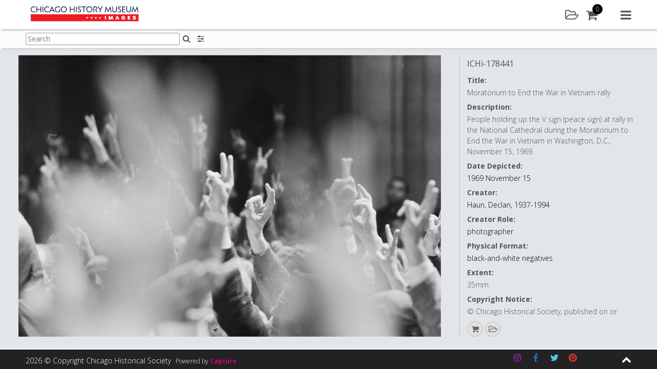

--- FILE ---
content_type: text/html; charset=UTF-8
request_url: https://images.chicagohistory.org/asset/385834/
body_size: 126995
content:






<!DOCTYPE html>
<html lang="en-GB">
<head>

<!-- Google tag (gtag.js) -->
<script async src="https://www.googletagmanager.com/gtag/js?id=G-SSG8YPL7RL"></script>
<script async src="https://www.googletagmanager.com/gtag/js?id=G-2ZPH2L6M67"></script>
<script>
  window.dataLayer = window.dataLayer || [];
  function gtag(){dataLayer.push(arguments);}
  gtag('js', new Date());

  gtag('config', 'G-SSG8YPL7RL');
  gtag('config', 'G-2ZPH2L6M67');
</script>
<script type="text/javascript"> (function(c,l,a,r,i,t,y){ c[a]=c[a]||function(){(c[a].q=c[a].q||[]).push(arguments)}; t=l.createElement(r);t.async=1;t.src="https://www.clarity.ms/tag/"+i; y=l.getElementsByTagName(r)[0];y.parentNode.insertBefore(t,y); })(window, document, "clarity", "script", "pxjs9ngjzh"); </script>

<meta charset="UTF-8">
<meta name="viewport" content="width=device-width, initial-scale=1">

<link rel="profile" href="http://gmpg.org/xfn/11">
<title>Chicago History Museum Images - Moratorium to End the War in Vietnam rally</title>
<meta name="description" content="Moratorium to End the War in Vietnam rally" />

<meta property="og:type" content="website" />
<meta property="og:title" content="i178441_pm" />
<meta property="og:url" content="https://images.chicagohistory.org/asset/385834/" />
<meta property="og:site_name" content="Chicago History Museum"/>
<meta property="og:description" content="Moratorium to End the War in Vietnam rally" />
<meta property="og:image" content="https://images.chicagohistory.org/cdn/chicagohistorymuseum/previews/1287/76ce15a8825fea0e8526c4853828f9ed/5/052c452356e4c848f952b581127091f8/385834.jpg" />
<meta property="og:image:width" content="5956" />
<meta property="og:image:height" content="3971" />

<meta name="twitter:card" content="summary_large_image">
<meta name="twitter:title" content="i178441_pm">
<meta name="twitter:description" content="Moratorium to End the War in Vietnam rally">
<meta property="twitter:image:src" content="https://images.chicagohistory.org/cdn/chicagohistorymuseum/previews/1287/76ce15a8825fea0e8526c4853828f9ed/5/052c452356e4c848f952b581127091f8/385834.jpg"/>

<link rel="apple-touch-icon" sizes="57x57" href="https://images.chicagohistory.org/wp-content/themes/capture_web-chm/img/icons/apple-icon-57x57.png">
<link rel="apple-touch-icon" sizes="60x60" href="https://images.chicagohistory.org/wp-content/themes/capture_web-chm/img/icons/apple-icon-60x60.png">
<link rel="apple-touch-icon" sizes="72x72" href="https://images.chicagohistory.org/wp-content/themes/capture_web-chm/img/icons/apple-icon-72x72.png">
<link rel="apple-touch-icon" sizes="76x76" href="https://images.chicagohistory.org/wp-content/themes/capture_web-chm/img/icons/apple-icon-76x76.png">
<link rel="apple-touch-icon" sizes="114x114" href="https://images.chicagohistory.org/wp-content/themes/capture_web-chm/img/icons/apple-icon-114x114.png">
<link rel="apple-touch-icon" sizes="120x120" href="https://images.chicagohistory.org/wp-content/themes/capture_web-chm/img/icons/apple-icon-120x120.png">
<link rel="apple-touch-icon" sizes="144x144" href="https://images.chicagohistory.org/wp-content/themes/capture_web-chm/img/icons/apple-icon-144x144.png">
<link rel="apple-touch-icon" sizes="152x152" href="https://images.chicagohistory.org/wp-content/themes/capture_web-chm/img/icons/apple-icon-152x152.png">
<link rel="apple-touch-icon" sizes="180x180" href="https://images.chicagohistory.org/wp-content/themes/capture_web-chm/img/icons/apple-icon-180x180.png">
<link rel="icon" type="image/png" sizes="192x192"  href="https://images.chicagohistory.org/wp-content/themes/capture_web-chm/img/icons/android-icon-192x192.png">
<link rel="icon" type="image/png" sizes="32x32" href="https://images.chicagohistory.org/wp-content/themes/capture_web-chm/img/icons/favicon-32x32.png">
<link rel="icon" type="image/png" sizes="96x96" href="https://images.chicagohistory.org/wp-content/themes/capture_web-chm/img/icons/favicon-96x96.png">
<link rel="icon" type="image/png" sizes="16x16" href="https://images.chicagohistory.org/wp-content/themes/capture_web-chm/img/icons/favicon-16x16.png">
<link rel="manifest" href="https://images.chicagohistory.org/wp-content/themes/capture_web-chm/img/icons/manifest.json">
<meta name="msapplication-TileColor" content="#ffffff">
<meta name="msapplication-TileImage" content="https://images.chicagohistory.org/wp-content/themes/capture_web-chm/img/icons/ms-icon-144x144.png">

<title>Asset &#8211; Chicago History Museum Images</title>
<meta name='robots' content='max-image-preview:large' />
<link rel='dns-prefetch' href='//cdnjs.cloudflare.com' />
<link rel="alternate" type="application/rss+xml" title="Chicago History Museum Images &raquo; Feed" href="https://images.chicagohistory.org/feed/" />
<link rel="alternate" type="application/rss+xml" title="Chicago History Museum Images &raquo; Comments Feed" href="https://images.chicagohistory.org/comments/feed/" />
<link rel='stylesheet' id='cwauth-style-group-css' href='https://images.chicagohistory.org/wp-content/plugins/bwp-minify/min/?f=wp-content/plugins/wp-oauth/wp-oauth.css,wp-content/themes/capture_web-chm/css/style.css,wp-includes/css/dist/block-library/style.min.css,wp-content/mu-plugins/capture-core/css/izi/iziToast.min.css,wp-content/mu-plugins/capture-core/css/izi/iziModal.min.css,wp-content/plugins/contact-form-7/includes/css/styles.css,wp-content/uploads/siteorigin-widgets/sow-social-media-buttons-flat-0f425cb6b7a4.css,wp-content/plugins/wp-knowledgebase/template-legacy/kbe_style.css' type='text/css' media='all' />
<link rel='stylesheet' id='fa_styles-css' href='https://cdnjs.cloudflare.com/ajax/libs/font-awesome/4.7.0/css/font-awesome.min.css?ver=1' type='text/css' media='all' />
<script type="text/javascript" src="https://images.chicagohistory.org/wp-includes/js/jquery/jquery.min.js?ver=3.7.1" id="jquery-core-js"></script>
<script type="text/javascript" src="https://images.chicagohistory.org/wp-includes/js/jquery/jquery-migrate.min.js?ver=3.4.1" id="jquery-migrate-js"></script>
<script type='text/javascript' src='https://images.chicagohistory.org/wp-content/plugins/bwp-minify/min/?f=wp-content/plugins/wp-oauth/wp-oauth.js,wp-content/mu-plugins/capture-core/js/vendor/jsrender.min.js,wp-content/mu-plugins/capture-core/js/vendor/packery.min.js,wp-content/mu-plugins/capture-core/js/vendor/infinite-scroll.min.js,wp-content/mu-plugins/capture-core/js/vendor/jquery.mousewheel.js,wp-content/mu-plugins/capture-core/js/vendor/cookie.js,wp-content/mu-plugins/capture-core/js/vendor/touchswipe.min.js,wp-content/mu-plugins/capture-core/js/vendor/uppy-1.31.1.min.js,wp-content/mu-plugins/capture-core/js/vendor/vex.min.js,wp-content/mu-plugins/capture-core/js/vendor/iziToast.min.js'></script>
<script type="text/javascript" src="https://images.chicagohistory.org/wp-content/mu-plugins/capture-core/js/vendor/dropzone.js?ver=1" id="dropzone-js"></script>
<script type="text/javascript" id="cwauth-cvars-js-extra">
/* <![CDATA[ */
var cwauth_cvars = {"ajaxurl":"https:\/\/images.chicagohistory.org\/wp-admin\/admin-ajax.php","template_directory":"https:\/\/images.chicagohistory.org\/wp-content\/themes\/capture_web_theme_2","stylesheet_directory":"https:\/\/images.chicagohistory.org\/wp-content\/themes\/capture_web-chm\/css","plugins_url":"https:\/\/images.chicagohistory.org\/wp-content\/plugins","plugin_dir_url":"https:\/\/images.chicagohistory.org\/wp-content\/plugins\/wp-oauth\/","url":"https:\/\/images.chicagohistory.org","login_message":"","logged_in":""};
/* ]]> */
</script>
<script type='text/javascript' src='https://images.chicagohistory.org/wp-content/plugins/bwp-minify/min/?f=wp-content/mu-plugins/capture-core/js/vendor/iziModal.min.js,wp-content/mu-plugins/capture-core/js/vendor/pdf.worker.js,wp-content/mu-plugins/capture-core/js/vendor/pdf.js,wp-content/plugins/wp-oauth/cvars.js'></script>
<link rel="https://api.w.org/" href="https://images.chicagohistory.org/wp-json/" /><link rel="alternate" type="application/json" href="https://images.chicagohistory.org/wp-json/wp/v2/pages/13" /><link rel="EditURI" type="application/rsd+xml" title="RSD" href="https://images.chicagohistory.org/xmlrpc.php?rsd" />

<link rel="canonical" href="https://images.chicagohistory.org/asset/" />
<link rel='shortlink' href='https://images.chicagohistory.org/?p=13' />
<link rel="alternate" type="application/json+oembed" href="https://images.chicagohistory.org/wp-json/oembed/1.0/embed?url=https%3A%2F%2Fimages.chicagohistory.org%2Fasset%2F" />
<link rel="alternate" type="text/xml+oembed" href="https://images.chicagohistory.org/wp-json/oembed/1.0/embed?url=https%3A%2F%2Fimages.chicagohistory.org%2Fasset%2F&#038;format=xml" />


<script id="navBasketBox" type="text/x-jsrender">
	<div class="basketPanelNav navSideItem">
		<div class="contentBlock">	
			<div class="sidebarItem basketSidebarItem">
				<div class="basketList clearfix">
					<div class="basketListInner">
						<div class="sidebarSubTitle">
							<h3>Default Cart</h3>
						</div>
						<div class="currentBasket">
						
						</div>
						<div class="addNewBasket">
							<a href="#" class="primary-button" id="addNewBasket">Add new</a>
						</div>
						<p class="hide loginForMoreMessageBasket">Please <a href="https://images.chicagohistory.org/login/" class="textLink02">sign in</a>/<a href="https://images.chicagohistory.org/register/" class="textLink02">register</a> to add a cart</p>
						<div class="sidebarSubTitle saved">
							<h3>Saved Carts</h3>
						</div>
						<div class="savedBaskets">
							
						</div>
					</div>
				</div>
			</div>
		</div>
	</div>
</script>

<script id="basketSidebar" type="text/x-jsrender">
	<div class="basketPanelSidebar">
		<div class="contentBlock">	
			<div class="sidebarItem basketSidebarItem">
				<div class="basketList clearfix">
					<div class="basketListInner">
						<div class="sidebarSubTitle">
							<h3>Default Cart</h3>
						</div>
						<div class="currentBasket">
						
						</div>
						<div class="addNewBasket">
							<a href="#" class="primary-button" id="addNewBasket">Add new</a>
						</div>
						<div class="sidebarSubTitle">
							<h3>Saved Carts</h3>
						</div>
						<div class="savedBaskets">
							
						</div>
					</div>
				</div>
			</div>
		</div>
	</div>
</script><script type="text/javascript">
           var ajaxurl = "https://images.chicagohistory.org/wp-admin/admin-ajax.php";
         </script>		<style type="text/css">
					.site-title a,
			.site-description {
				color: #476468;
			}
				</style>
		
</head>

<body class="page-template-default page page-id-13 asset_preview_page no-sidebar">
<script type="application/ld+json">
    {
      "@context": "https://schema.org/",
      "@type": "ImageObject",
        "url": "https://images.chicagohistory.org/asset/385834/",
        "license": "https://images.chicagohistory.org/asset/385834/",
        "acquireLicensePage": "https://images.chicagohistory.org/asset/385834/",
        "contentUrl": "https://images.chicagohistory.org/cdn/chicagohistorymuseum/previews/1287/76ce15a8825fea0e8526c4853828f9ed/5/052c452356e4c848f952b581127091f8/385834.jpg",
  		"description": "People+holding+up+the+V+sign+%28peace+sign%29+at+rally+in+the+National+Cathedral+during+the+Moratorium+to+End+the+War+in+Vietnam+in+Washington%2C+D.C.%2C+November+15%2C+1969.",
  		"name": "Moratorium+to+End+the+War+in+Vietnam+rally",
  		"creator": "Haun%2C+Declan%2C+1937-1994",
  		"creditText": "Chicago+History+Museum%2C+ICHi-178441%3B+Declan+Haun%2C+photographer",
  		"copyrightNotice": "%C2%A9+Chicago+Historical+Society%2C+published+on+or+before+2022%2C+all+rights+reserved."
    }
</script>
	<h1 class="screen-reader-text">Moratorium to End the War in Vietnam rally</h1>
<script>
	var asset_de = {"summary":{"idasset":385834,"idusers":86,"file_extension":"tif","org_filename":"i178441_pm.tif","filesize":26186006,"height":3971,"width":5956,"batchname":"32#104#21:54 8-11-21","upload_date":"2021-11-09 00:19:58","externalid1":"i178441_pm","externalid2":"0","call_me_price":0,"publishing_date":"2021-11-09 00:20:14","mime_type":"image\/tiff","exif_datetimeoriginal":null,"file_duration":null,"idasset_status":1,"exclusive_code":0,"colour_code":0,"compliance_code":0,"base_type":"image","license_types":[{"idlicencetype":1,"name":"Rights Managed","code":"RM","is_physical_print":0}],"publication_status_id":2,"is_published":true,"contact_id":0},"metadata":{"md36":{"label":"Identifier","notes":"","value":"ICHi-178441"},"md66":{"label":"Local Notes","notes":"","value":""},"md70":{"label":"Chicago Community Area","notes":"","value":""},"md29":{"label":"Co-creator","notes":"","value":""},"md34":{"label":"Extent","notes":"","value":"35mm"},"md45":{"label":"Collection Type","notes":"","value":"Prints & Photographs - Other"},"md67":{"label":"Date Qualifier","notes":"","value":""},"md1":{"label":"Title","notes":"IPTC 105 - Headline","value":"Moratorium to End the War in Vietnam rally"},"md2":{"label":"Description","notes":"IPTC 120 - Capture, Abstract, Description","value":"People holding up the V sign (peace sign) at rally in the National Cathedral during the Moratorium to End the War in Vietnam in Washington, D.C., November 15, 1969."},"md57":{"label":"Co-creator Role","notes":"","value":""},"md32":{"label":"Date Depicted","notes":"","value":"1969 November 15"},"md62":{"label":"Creator","notes":"","value":"Haun, Declan, 1937-1994"},"md30":{"label":"Creator Role","notes":"","value":"photographer"},"md27":{"label":"Physical Format","notes":"","value":"black-and-white negatives"},"md25":{"label":"Copyright Notice","notes":"IPTC 116. Contains any necessary copyright notice for claiming the intellectual property for an asset. Should identify current owner. Other entities such as creator can be added in the appropriate field.","value":"\u00a9 Chicago Historical Society, published on or before 2022, all rights reserved."},"md10":{"label":"Credit Line","notes":"IPTC 110 - Credit, Provider. Enter who should be credited when this image is published.","value":"Chicago History Museum, ICHi-178441; Declan Haun, photographer"},"md52":{"label":"Accession Number","notes":"","value":"2002.98"},"md56":{"label":"Storage Location","notes":"","value":"P&P: Declan Haun collection of visual materials: Series II, Box 11, Folder 13, 69.008"},"md26":{"label":"Acquisition Source","notes":"","value":"Gift of the estate of Declan Haun"},"md35":{"label":"Catalog Record ID","notes":"","value":"145545"},"idasset":{"label":"","notes":"","value":385834},"md65":{"label":"Language Code","notes":"","value":""},"height":{"label":"Max Pixels - Height","notes":"","value":3971},"width":{"label":"Max Pixels - Width","notes":"","value":5956}},"preview":{"exists":true,"mimetype":"image\/jpeg","url":"https:\/\/images.chicagohistory.org\/cdn\/chicagohistorymuseum\/previews\/1287\/76ce15a8825fea0e8526c4853828f9ed\/5\/052c452356e4c848f952b581127091f8\/385834.jpg"},"inLightbox":false,"similar":[],"stored_search_override":false,"country_restriction":false};
	jQuery('document').ready(function(){
		var asset = jQuery('#assetPagePreview').render(asset_de);
		jQuery('.previewAssetWrapper').append(asset);


		var assetDetails = jQuery('#assetPagePreviewDetails').render(asset_de);
		jQuery('.previewAssetWrapper').after(assetDetails);
		var id = asset_de.summary.idasset;
		//Call button config when written.
		if(typeof capture_ecommerce !== 'undefined'){
			if(capture_ecommerce.config.enabled){
				//capture_ecommerce.getPreviewLicenses(id);
				capture_ecommerce.addToBasketButton();
			}
		}
		if(typeof capture_lightbox !== 'undefined'){
			capture_lightbox_layout.addToLightboxButton();
		}
		if(typeof capture_asset_sharing !== 'undefined'){
            if(capture_asset_sharing.config.pluginEnabled){
                capture_asset_sharing.shareButton();    
            }
        }
        jQuery('.downloadAsset').on('click', function(e){
			e.preventDefault();
			var id = jQuery(this).attr('data-id');
				type = jQuery(this).attr('data-type');
		
			capture_download.getDownloadAccess(id, type);
		});
	});
</script>
<div id="page" class="site">
<noscript>
	<div class="JSWarning">
		<div class="JSWarningInner">
			<p>For full functionality of this site it is necessary to enable JavaScript. Here are the <a href="http://activatejavascript.org" target="_blank"> instructions how to enable JavaScript in your web browser</a>.</p>
		</div>
	</div>
</noscript>

	<a class="skip-link screen-reader-text" href="#content">Skip to content</a>
	<header id="masthead" class="site-header">
		<div class="siteHeaderWrapper row">
			<form class="hide">
				<input type="hidden" id="cooURL" value="https://images.chicagohistory.org/api" />
				<input type="hidden" id="uIP" value="3.145.208.2" />
				<input type="hidden" id="lang_code" value="" />
				<input type="hidden" id="currentSearchTerm" value="" />
                                    <input type="hidden" id="stat" value="" data-logged="false" />
                			</form>
			<div class="site-branding col col-6">
				<div class="corporateLogo">
					<a href="https://images.chicagohistory.org" class="logoHomeLink">
						<img src="https://images.chicagohistory.org/wp-content/uploads/2020/08/CHM_Images-Logo_FINAL-350x50.png" alt="Company Logo" />
						<span class="screen-reader-hide">Home</span>
					</a>
				</div>
			</div><!-- .site-branding -->

			<nav id="site-navigation" class="main-navigation col col-6">
				<div class="headerIcons">
						<a href="#" class="headerLink lightbox openLightboxPanel" title="Lightbox"><div class="icon"><i class="fa fa-folder-open-o" aria-hidden="true"></i><span class="screen-reader-hide">Lightbox</span></div></a>
		<a href="#" class="headerLink cart" id="cartBtn"><div class="icon"><i class="fa fa-shopping-cart"></i></div><div class="amountContainer"><span class="cartAmount">0</span></div></a>
					</div>
				<a href="#" class="navMenu">
					<i class="fa fa-navicon" aria-hidden="true"></i>
					<span class="screen-reader-hide">Main menu</span>
				</a>
				<div class="menuContainer">
					<div class="menuContainerInner">
						<a href="#" class="closeMenu">
							<i class="fa fa-close" aria-hidden="true"></i>
							<span class="screen-reader-hide">Close menu</span>
						</a>
						<div class="navItemDisplay">
							<div class="mobile">
								<a href="#" class="closeNavItemDisplay">
									<i class="fa fa-chevron-right" aria-hidden="true"></i>
									<span class="screen-reader-hide">Close menu item</span>
								</a>
							</div>
							<div class="navItemDisplayInner" id="navDisplayArea">
								<div class="navLogoWrapper">
									<a href="https://images.chicagohistory.org">
																			<img src="https://images.chicagohistory.org/wp-content/uploads/2020/08/CHM_Images-Logo_FINAL-350x50.png" alt="Company Logo" />
																				<span class="screen-reader-hide">Home</span>
									</a>
								</div>
							</div>
						</div>
						<div class="navItems">
							<div class="navItemsInner">
								<div class="mobile">
									<div class="navLogoWrapper">
										<a href="https://images.chicagohistory.org">
																							<img src="https://images.chicagohistory.org/wp-content/uploads/2020/08/CHM_Images-Logo_FINAL-350x50.png" alt="Company Logo" />
																						<span class="screen-reader-hide">Home</span>
										</a>
									</div>
								</div>
								<ul class="menuToolsList" role="navigation">
										<li><a href="#" class="toolbarLink search" id="searchBtn"><div class="icon"><i class="fa fa-search"></i></div>Search</a></li>
	<li><a href="#" class="toolbarLink user" id="userLoginBtn"><div class="icon"><i class="fa fa-user"></i></div>Login / Register</a></li>
    	<li><a href="/groups" class="toolbarLink groups" id="groupsBtn"><div class="icon"><i class="fa fa-object-group"></i></div>Galleries</a></li>
		<li><a href="#" class="toolbarLink lightbox" id="lightboxBtn"><div class="icon"><i class="fa fa-folder-open-o"></i></div>Lightbox</a></li>
		<li><a href="#" class="toolbarLink cart" id="cartLink"><div class="icon"><i class="fa fa-shopping-cart"></i></div>Cart</a></li>
	    	<li><a href="/help" class="toolbarLink helpMenu"><div class="icon"><i class="fa fa-question"></i></div>Help</a></li>
        <li><a href="/about/" class="toolbarLink"><div class="icon"><i class="fa fa-info"></i></div>About Us</a></li>
								</ul>
							</div>
						</div>
					</div>
				</div>
			</nav><!-- #site-navigation -->
		</div>
	</header><!-- #masthead -->
	<div class="header_placeholder"></div>
	<div class="pageSubHeader">
		<div class="pageSubHeaderInner row">
						<div class="pageSubHeaderSearch">
				<form class="searchFormHeader form " id="searchFormHeader" novalidate="" action="https://images.chicagohistory.org/search/">
					<div class="formGroup clearfix">
						<div class="formGroupItem">
							<label for="searchQueryHeader" class="hide">Search:</label>
							<input type="text" name="searchQuery" id="searchQueryHeader" class="searchQueryHeader textbox clearable" placeholder="Search"><button type="submit" class="iconButton SearchHomeButton inlineIconButton"><i class="fa fa-search" aria-hidden="true"></i><span class="screen-reader-hide">Search</span></button>
							<div class="response"></div>
						</div>
					</div>
				</form>
						</div>
			<div class="subHeaderTools">
					<div class="searchFilters">
		<a href="#" class="headerIconButton searchFilter" title="Search options"><i class="fa fa-sliders" aria-hidden="true"></i><span class="screen-reader-hide">Search filters</span></a>
	</div>
					</div>
		</div>
	</div>
<div class="pageSubHeader_placeholder"></div>
	<div id="content" class="site-content">
		<div class="sidebar" id="sidebar">
			<a href="#" class="closeSidebar" title="Close sidebar"><i class="fa fa-close" aria-hidden="true"></i><span class="screen-reader-hide">Search</span></a>
			<div class="content"></div>
		</div>
<!-- Search Page template -->
<div id="primary" class="content-area">
	<main id="main" class="site-main" role="main">
		<div class="assetPageWrapper">
			<div class="previewAssetWrapper">
				
			</div>
		</div>
	</main>
</div>

<script id="assetPagePreview" type="text/x-jsrender">
	<div class="imageHugger {{if preview.mimetype == 'quicktime/panoramic'}}pano{{/if}}">
		{{if preview.mimetype == "image/jpeg"}}
			<div itemscope itemtype="http://schema.org/ImageObject">
				<span class="schemaInfo" itemprop="name"></span>
				<img src="{{:preview.url}}" class="assetPreviewItem" itemprop="contentUrl" alt="{{if metadata.md1 && metadata.md1.value !== ''}}{{:metadata.md1.value}}{{/if}}{{if metadata.md62 && metadata.md62.value !== ''}} - {{:metadata.md62.value}}{{/if}}" />
			</div>
		{{/if}}
		{{if preview.mimetype == "image/png"}}
			<div itemscope itemtype="http://schema.org/ImageObject">
				<span class="schemaInfo" itemprop="name"></span>
				<img src="{{:preview.url}}" class="assetPreviewItem" itemprop="contentUrl" alt="{{if metadata.md1 && metadata.md1.value !== ''}}{{:metadata.md1.value}}{{/if}}{{if metadata.md62 && metadata.md62.value !== ''}} - {{:metadata.md62.value}}{{/if}}" />
			</div>
		{{/if}}
		{{if preview.mimetype == "video/ogg"}}
			<video controls loop>
				<source src="{{:preview.url}}" type="video/ogg">
			</video>
		{{/if}}
		{{if preview.mimetype == "video/mp4"}}
			<video controls loop>
				<source src="{{:preview.url}}" type="video/mp4">
			</video>
		{{/if}}
		{{if preview.mimetype == "application/pdf"}}
			<embed src="{{:preview.url}}" alt="pdf" pluginspage="http://www.adobe.com/products/acrobat/readstep2.html">
		{{/if}}
		{{if preview.mimetype == "quicktime/panoramic"}}
				
			<div id="photosphere"></div>
		{{/if}}
			{{if preview.mimetype == "application/octet-stream"}}
				<video id="video" controls></video>
			{{/if}}   
			<div class="annotateImageDrawing">
				<img src="" class="imgDrawingOverlay" />
			</div>
		</div>
	</div>
</script>
<script id="assetPagePreviewDetails" type="text/x-jsrender">
	<div class="previewPanelDetailsWrapper">
	<div class="previewAssetDetails vScroll">
		<div class="previewAssetDetailsWrapper">
			<div class="previewAssetDetailsList">
				<div class="previewAssetDetailsItem">
					{{if metadata.md36 && metadata.md36.value !== ''}}
						<h3 class="assetName" title="{{:metadata.md36.value}}">
							{{:metadata.md36.value}}
						</h3>
					{{/if}}
					{{if metadata.md1 && metadata.md1.value !== ''}}
						<span class="detail">
							<span class="label block">{{:metadata.md1.label}}:</span>
							<span class="desc">{{:metadata.md1.value}}</span>
						</span>
					{{/if}}
					{{if metadata.md2 && metadata.md2.value !== ''}}
						<span class="detail">
							<span class="label block">{{:metadata.md2.label}}:</span>
							<span class="desc">{{:metadata.md2.value}}</span>
						</span>
					{{/if}}
					{{if metadata.md66 && metadata.md66.value !== ''}}
						<span class="detail">
							<span class="label block">{{:metadata.md66.label}}:</span>
							<span class="desc">{{:metadata.md66.value}}</span>
						</span>
					{{/if}}
					{{if metadata.md70 && metadata.md70.value !== ''}}
						<span class="detail">
							<span class="label block">{{:metadata.md70.label}}:</span>
							<span class="desc">{{:metadata.md70.value}}</span>
						</span>
					{{/if}}
					{{if metadata.md32 && metadata.md32.value !== ''}}
						<span class="detail">
							<span class="label block">{{:metadata.md32.label}}:</span>
							<span class="desc"><a href="/search/?searchQuery={{:metadata.md32.value}}" class="textLink04">{{:metadata.md32.value}}</a></span>
						</span>
					{{/if}}
                    {{if metadata.md62 && metadata.md62.value !== ''}}
						<span class="detail">
							<span class="label block">{{:metadata.md62.label}}:</span>
							<span class="desc"><a href="/search/?searchQuery={{:metadata.md62.value}}" class="textLink04">{{:metadata.md62.value}}</a></span>
						</span>
					{{/if}}
					{{if metadata.md30 && metadata.md30.value !== ''}}
						<span class="detail">
							<span class="label block">{{:metadata.md30.label}}:</span>
							<span class="desc"><a href="/search/?searchQuery={{:metadata.md30.value}}" class="textLink04">{{:metadata.md30.value}}</a></span>
						</span>
					{{/if}}
					{{if metadata.md29 && metadata.md29.value !== ''}}
						<span class="detail">
							<span class="label block">{{:metadata.md29.label}}:</span>
							<span class="desc">{{:metadata.md29.value}}</span>
						</span>
					{{/if}}
					{{if metadata.md57 && metadata.md57.value !== ''}}
						<span class="detail">
							<span class="label block">{{:metadata.md57.label}}:</span>
							<span class="desc">{{:metadata.md57.value}}</span>
						</span>
					{{/if}}
                    {{if metadata.md27 && metadata.md27.value !== ''}}
						<span class="detail">
							<span class="label block">{{:metadata.md27.label}}:</span>
							<span class="desc"><a href="/search/?searchQuery={{:metadata.md27.value}}" class="textLink04">{{:metadata.md27.value}}</a></span>
						</span>
					{{/if}}
                    {{if metadata.md34 && metadata.md34.value !== ''}}
						<span class="detail">
							<span class="label block">{{:metadata.md34.label}}:</span>
							<span class="desc">{{:metadata.md34.value}}</span>
						</span>
					{{/if}}
					{{if metadata.md25 && metadata.md25.value !== ''}}
						<span class="detail">
							<span class="label block">{{:metadata.md25.label}}:</span>
							<span class="desc">{{:metadata.md25.value}}</span>
						</span>
					{{/if}}
					{{if metadata.md10 && metadata.md10.value !== ''}}
						<span class="detail">
							<span class="label block">{{:metadata.md10.label}}:</span>
							<span class="desc">{{:metadata.md10.value}}</span>
						</span>
					{{/if}}
					{{if metadata.md52 && metadata.md52.value !== ''}}
						<span class="detail">
							<span class="label block">{{:metadata.md52.label}}:</span>
							<span class="desc"><a href="/search/?searchQuery={{:metadata.md52.value}}" class="textLink04">{{:metadata.md52.value}}</a></span>
						</span>
					{{/if}}
                    {{if metadata.md26 && metadata.md26.value !== ''}}
						<span class="detail">
							<span class="label block">{{:metadata.md26.label}}:</span>
							<span class="desc">{{:metadata.md26.value}}</span>
						</span>
					{{/if}}
					{{if metadata.md45 && metadata.md45.value !== ''}}
						<span class="detail">
							<span class="label block">{{:metadata.md45.label}}:</span>
							<span class="desc">{{:metadata.md45.value}}</span>
						</span>
					{{/if}}
					{{if metadata.md56 && metadata.md56.value !== ''}}
						<span class="detail">
							<span class="label block">{{:metadata.md56.label}}:</span>
							<span class="desc">{{:metadata.md56.value}}</span>
						</span>
					{{/if}}
					{{if metadata.md35 && metadata.md35.value !== ''}}
						<span class="detail">
							<span class="label block">{{:metadata.md35.label}}:</span>
							<span class="desc"><a href="/search/?searchQuery={{:metadata.md35.value}}" class="textLink04">{{:metadata.md35.value}}</a></span>
						</span>
					{{/if}}
					{{if metadata.width && metadata.width.value !== ''}}
						<span class="detail">
							<span class="label block">{{:metadata.width.label}}:</span>
							<span class="desc">{{:metadata.width.value}}</span>
						</span>
					{{/if}}
					{{if metadata.height && metadata.height.value !== ''}}
						<span class="detail">
							<span class="label block">{{:metadata.height.label}}:</span>
							<span class="desc">{{:metadata.height.value}}</span>
						</span>
					{{/if}}
					<a href="https://docs.google.com/forms/d/e/1FAIpQLScap5o8juR_SMSQdJWX8Wjq8VJNYFPJ4zkXs2mfk9dbsV6ZTQ/viewform?entry.1815385839={{if metadata.md36 && metadata.md36.value !== ''}}{{:metadata.md36.value}}{{/if}}" class="textLink04 helpUsLink" target="_blank">Help improve this content</a>
				</div>
			</div>
		</div>
        <div class="assetActions">
            <ul class="actions clearfix">
                    {{if summary.license_types}}
        {{props summary.license_types ~idasset=summary.idasset}}
        {{if prop.is_physical_print}}
        <li><a href="#" class="printAsset printAssetIcon" data-id="{{:~idasset}}" title="This asset is available as a print. Click to add to basket and select print options"><i class="fa fa-print"></i></a></li>
        {{/if}}
        {{/props}}
        {{/if}}
        	<li class="basketAddToIcon"><a href="#" class="addToBasket" title="Add to basket" data-id="{{:summary.idasset}}" data-title="Add to"><i class="fa fa-shopping-cart"></i></a></li>	<li>
	<a href="#" class="addToLightbox circle" title="Add to" data-id="{{:summary.idasset}}" data-title="Add to"><i class="fa fa-folder-open-o" aria-hidden="true"></i><span class="screen-reader-hide">Add to lightbox</span></a>	</li>
	            </ul>
        </div>
		</div>
		<div class="previewAssetActionPanel">
			<div class="previewAssetActionPanelInner"></div>
		</div>
	</div>
</script>


	</div><!-- #content -->

	<footer id="colophon" class="site-footer">
		<div class="footerInner">
			<div class="footerMain">
				<div class="footerMainInner row">
					<div class="col col-3">
						<section id="nav_menu-2" class="widget widget_nav_menu"><div class="menu-menufooter1-container"><ul id="menu-menufooter1" class="menu"><li id="menu-item-105" class="menu-item menu-item-type-post_type menu-item-object-page menu-item-105"><a href="https://images.chicagohistory.org/terms-of-image-use/">Terms of Image Use</a></li>
<li id="menu-item-106" class="menu-item menu-item-type-post_type menu-item-object-page menu-item-106"><a href="https://images.chicagohistory.org/data-protection-and-privacy/">Data protection and privacy</a></li>
</ul></div></section>					</div>
					<div class="col col-3">
											</div>
					<div class="col col-3">
											</div>
					<div class="col col-3">
											</div>
				</div>
			</div>
			<div class="footerBar">
				<div class="footerBarInner">
					<div class="row">
						<div class="copyright col col-5">
							<span class="copyrightText">2026 &copy; Copyright Chicago Historical Society</span>
							<div class="poweredByWrapper">
								Powered by <a href="http://www.capture.co.uk" title="Powered by capture" target="_blank" class="poweredByAction">Capture</a>
							</div>
						</div>
						<div class="socialIcons col col-6">
							<div class="socialMediaInner">
								<section id="sow-social-media-buttons-3" class="widget widget_sow-social-media-buttons"><div
			
			class="so-widget-sow-social-media-buttons so-widget-sow-social-media-buttons-flat-a012c6fd8a99"
			
		>

<div class="social-media-button-container">
	
		<a class="ow-button-hover sow-social-media-button-instagram-0 sow-social-media-button" title="Chicago History Museum Images on Instagram" aria-label="Chicago History Museum Images on Instagram" target="_blank" rel="noopener noreferrer" href="https://www.instagram.com/chicagomuseum/?hl=en" >
			<span>
								<span class="sow-icon-fontawesome sow-fab" data-sow-icon="&#xf16d;"
		 
		aria-hidden="true"></span>							</span>
		</a>
	
		<a class="ow-button-hover sow-social-media-button-facebook-0 sow-social-media-button" title="Facebook" aria-label="Facebook" target="_blank" rel="noopener noreferrer" href="https://www.facebook.com/chicagohistory/" >
			<span>
								<span class="sow-icon-fontawesome sow-fab" data-sow-icon="&#xf39e;"
		 
		aria-hidden="true"></span>							</span>
		</a>
	
		<a class="ow-button-hover sow-social-media-button-twitter-0 sow-social-media-button" title="Twitter" aria-label="Twitter" target="_blank" rel="noopener noreferrer" href="https://twitter.com/ChicagoMuseum" >
			<span>
								<span class="sow-icon-fontawesome sow-fab" data-sow-icon="&#xf099;"
		 
		aria-hidden="true"></span>							</span>
		</a>
	
		<a class="ow-button-hover sow-social-media-button-pinterest-0 sow-social-media-button" title="Pinterest" aria-label="Pinterest" target="_blank" rel="noopener noreferrer" href="https://www.pinterest.com/chicagomuseum/" >
			<span>
								<span class="sow-icon-fontawesome sow-fab" data-sow-icon="&#xf0d2;"
		 
		aria-hidden="true"></span>							</span>
		</a>
	</div>
</div></section>							</div>
						</div>
						<div class="expander col col-1">
							<a href="#" class="openFooterMain expandFooter" title="Expand footer"><i class="fa fa-chevron-up" aria-hidden="true"></i><span class="screen-reader-hide">Expand footer</span></a> 
						</div>
					</div>
				</div>
			</div>
		</div>
	</footer><!-- #colophon -->
</div><!-- #page -->
<div class="notificationArea"></div>

<!-- Template Asset Preview -->
<script id="assetOverlay" type="text/x-jsrender">
	<div class="assetOverlay" data-id="{{:summary.idasset}}">
		<a href="#" class="closeOverlay">
			<i class="fa fa-close" aria-hidden="true"></i>
			<span class="screen-reader-text">Close preview</span>
		</a>
		<div class="overlayWrapper clearfix">
			<div class="overlayInner">

			</div>
		</div>
	</div>
</script>

<!-- Asset Preview content -->
<script id="previewAsset" type="text/x-jsrender">
	<div class="previewAssetWrapper">
		<a href="#" class="prevAsset assetNavBtn" data-id="{{:summary.idasset}}"><i class="fa fa-angle-left" aria-hidden="true"></i><span class="screen-reader-text">Previous asset</span></a>
		<div class="imageHugger{{if preview.mimetype == 'quicktime/panoramic'}} pano{{/if}} {{if similar && similar != ''}} hasSimilar{{/if}}">
			{{if preview.mimetype == "image/jpeg"}}
				<div itemscope itemtype="http://schema.org/ImageObject">
					<span class="schemaInfo" itemprop="name"></span>
					<img src="{{:preview.url}}" class="assetPreviewItem" itemprop="contentUrl" alt="{{if metadata.md1 && metadata.md1.value !== ''}}{{:metadata.md1.value}}{{/if}}{{if metadata.md62 && metadata.md62.value !== ''}} - {{:metadata.md62.value}}{{/if}}" />
				</div>
			{{/if}}
			{{if preview.mimetype == "image/png"}}
				<div itemscope itemtype="http://schema.org/ImageObject">
					<span class="schemaInfo" itemprop="name"></span>
					<img src="{{:preview.url}}" class="assetPreviewItem" itemprop="contentUrl" alt="{{if metadata.md1 && metadata.md1.value !== ''}}{{:metadata.md1.value}}{{/if}}{{if metadata.md62 && metadata.md62.value !== ''}} - {{:metadata.md62.value}}{{/if}}" />
				</div>
			{{/if}}
			{{if preview.mimetype == "video/ogg"}}
				<video controls loop>
					<source src="{{:preview.url}}" type="video/ogg">
				</video>
			{{/if}}
			{{if preview.mimetype == "video/mp4"}}
				<video controls loop>
					<source src="{{:preview.url}}" type="video/mp4">
				</video>
			{{/if}}
			{{if preview.mimetype == "application/pdf"}}
				<div class="pdf-viewer" id="pdfViewerContainer">
					<div class="prevPage pageNavContainer">
						<button id="prev" class="pageNav"><span class="icon"><i class="fa fa-angle-left" aria-hidden="true"></i></span><span class="label">Previous page</span></button>
					</div>
					<div class="canvas">
						<canvas id="pdfViewer"></canvas>
					</div>
					<div class="nextPage pageNavContainer">
						<button id="next" class="pageNav"><span class="icon"><i class="fa fa-angle-right" aria-hidden="true"></i></span><span class="label">Next page</span></button>
					</div>
					 <span>Page: <span id="page_num"></span> / <span id="page_count"></span></span>
				</div>
			{{/if}}
			{{if preview.mimetype == "quicktime/panoramic"}}
				
				<div id="photosphere"></div>
			{{/if}}
			{{if preview.mimetype == "application/octet-stream"}}
				<video id="video" controls></video>
			{{/if}}   
			<div class="annotateImageDrawing">
				<img src="" class="imgDrawingOverlay" />
			</div>
		</div>
		<a href="#" class="nextAsset assetNavBtn" data-id="{{:summary.idasset}}"><i class="fa fa-angle-right"></i></a>
		<div class="similarAssets">
			{{if similar && similar[0]}}
			<div class="similarAssetsInner clearfix">
				{{props similar}}
					<div class="similarAssetWrapper" data-id="{{>prop.asset_id}}">
						<a href="#" class="openAssetPreviewWindow" data-id="{{>prop.asset_id}}"><img src="{{>prop.thumb.url[3]}}" /></a>
					</div>
				{{/props}}
			</div>
			{{/if}}
		</div>
		<a href="#" class="nextAsset assetNavBtn" data-id="{{:summary.idasset}}"><i class="fa fa-angle-right" aria-hidden="true"></i><span class="screen-reader-text">Next asset</span></a>
	</div>
</script>

<!-- Asset Preview info -->
<script id="previewAssetDetails" type="text/x-jsrender">
	<div class="previewPanelDetailsWrapper">
	<div class="previewAssetDetails vScroll">
		<div class="previewAssetDetailsWrapper">
			<div class="previewAssetDetailsList">
				<div class="previewAssetDetailsItem">
					{{if metadata.md36 && metadata.md36.value !== ''}}
						<h3 class="assetName" title="{{:metadata.md36.value}}">
							{{:metadata.md36.value}}
						</h3>
					{{/if}}
					{{if metadata.md1 && metadata.md1.value !== ''}}
						<span class="detail">
							<span class="label block">{{:metadata.md1.label}}:</span>
							<span class="desc">{{:metadata.md1.value}}</span>
						</span>
					{{/if}}
					{{if metadata.md2 && metadata.md2.value !== ''}}
						<span class="detail">
							<span class="label block">{{:metadata.md2.label}}:</span>
							<span class="desc">{{:metadata.md2.value}}</span>
						</span>
					{{/if}}
					{{if metadata.md66 && metadata.md66.value !== ''}}
						<span class="detail">
							<span class="label block">{{:metadata.md66.label}}:</span>
							<span class="desc">{{:metadata.md66.value}}</span>
						</span>
					{{/if}}
					{{if metadata.md70 && metadata.md70.value !== ''}}
						<span class="detail">
							<span class="label block">{{:metadata.md70.label}}:</span>
							<span class="desc">{{:metadata.md70.value}}</span>
						</span>
					{{/if}}
					{{if metadata.md32 && metadata.md32.value !== ''}}
						<span class="detail">
							<span class="label block">{{:metadata.md32.label}}:</span>
							<span class="desc"><a href="/search/?searchQuery={{:metadata.md32.value}}" class="textLink04">{{:metadata.md32.value}}</a></span>
						</span>
					{{/if}}
                    {{if metadata.md62 && metadata.md62.value !== ''}}
						<span class="detail">
							<span class="label block">{{:metadata.md62.label}}:</span>
							<span class="desc"><a href="/search/?searchQuery={{:metadata.md62.value}}" class="textLink04">{{:metadata.md62.value}}</a></span>
						</span>
					{{/if}}
					{{if metadata.md30 && metadata.md30.value !== ''}}
						<span class="detail">
							<span class="label block">{{:metadata.md30.label}}:</span>
							<span class="desc"><a href="/search/?searchQuery={{:metadata.md30.value}}" class="textLink04">{{:metadata.md30.value}}</a></span>
						</span>
					{{/if}}
					{{if metadata.md29 && metadata.md29.value !== ''}}
						<span class="detail">
							<span class="label block">{{:metadata.md29.label}}:</span>
							<span class="desc">{{:metadata.md29.value}}</span>
						</span>
					{{/if}}
					{{if metadata.md57 && metadata.md57.value !== ''}}
						<span class="detail">
							<span class="label block">{{:metadata.md57.label}}:</span>
							<span class="desc">{{:metadata.md57.value}}</span>
						</span>
					{{/if}}
                    {{if metadata.md27 && metadata.md27.value !== ''}}
						<span class="detail">
							<span class="label block">{{:metadata.md27.label}}:</span>
							<span class="desc"><a href="/search/?searchQuery={{:metadata.md27.value}}" class="textLink04">{{:metadata.md27.value}}</a></span>
						</span>
					{{/if}}
                    {{if metadata.md34 && metadata.md34.value !== ''}}
						<span class="detail">
							<span class="label block">{{:metadata.md34.label}}:</span>
							<span class="desc">{{:metadata.md34.value}}</span>
						</span>
					{{/if}}
					{{if metadata.md25 && metadata.md25.value !== ''}}
						<span class="detail">
							<span class="label block">{{:metadata.md25.label}}:</span>
							<span class="desc">{{:metadata.md25.value}}</span>
						</span>
					{{/if}}
					{{if metadata.md10 && metadata.md10.value !== ''}}
						<span class="detail">
							<span class="label block">{{:metadata.md10.label}}:</span>
							<span class="desc">{{:metadata.md10.value}}</span>
						</span>
					{{/if}}
					{{if metadata.md52 && metadata.md52.value !== ''}}
						<span class="detail">
							<span class="label block">{{:metadata.md52.label}}:</span>
							<span class="desc"><a href="/search/?searchQuery={{:metadata.md52.value}}" class="textLink04">{{:metadata.md52.value}}</a></span>
						</span>
					{{/if}}
                    {{if metadata.md26 && metadata.md26.value !== ''}}
						<span class="detail">
							<span class="label block">{{:metadata.md26.label}}:</span>
							<span class="desc">{{:metadata.md26.value}}</span>
						</span>
					{{/if}}
					{{if metadata.md45 && metadata.md45.value !== ''}}
						<span class="detail">
							<span class="label block">{{:metadata.md45.label}}:</span>
							<span class="desc">{{:metadata.md45.value}}</span>
						</span>
					{{/if}}
					{{if metadata.md56 && metadata.md56.value !== ''}}
						<span class="detail">
							<span class="label block">{{:metadata.md56.label}}:</span>
							<span class="desc">{{:metadata.md56.value}}</span>
						</span>
					{{/if}}
					{{if metadata.md35 && metadata.md35.value !== ''}}
						<span class="detail">
							<span class="label block">{{:metadata.md35.label}}:</span>
							<span class="desc"><a href="/search/?searchQuery={{:metadata.md35.value}}" class="textLink04">{{:metadata.md35.value}}</a></span>
						</span>
					{{/if}}
					{{if metadata.width && metadata.width.value !== ''}}
						<span class="detail">
							<span class="label block">{{:metadata.width.label}}:</span>
							<span class="desc">{{:metadata.width.value}}</span>
						</span>
					{{/if}}
					{{if metadata.height && metadata.height.value !== ''}}
						<span class="detail">
							<span class="label block">{{:metadata.height.label}}:</span>
							<span class="desc">{{:metadata.height.value}}</span>
						</span>
					{{/if}}
					<a href="https://docs.google.com/forms/d/e/1FAIpQLScap5o8juR_SMSQdJWX8Wjq8VJNYFPJ4zkXs2mfk9dbsV6ZTQ/viewform?entry.1815385839={{if metadata.md36 && metadata.md36.value !== ''}}{{:metadata.md36.value}}{{/if}}" class="textLink04 helpUsLink" target="_blank">Help improve this content</a>
				</div>
			</div>
		</div>
		<div class="assetActions">
			<ul class="actions clearfix">
				        {{if summary.license_types}}
        {{props summary.license_types ~idasset=summary.idasset}}
        {{if prop.is_physical_print}}
        <li><a href="#" class="printAsset printAssetIcon" data-id="{{:~idasset}}" title="This asset is available as a print. Click to add to basket and select print options"><i class="fa fa-print"></i></a></li>
        {{/if}}
        {{/props}}
        {{/if}}
        	<li class="basketAddToIcon"><a href="#" class="addToBasket" title="Add to basket" data-id="{{:summary.idasset}}" data-title="Add to"><i class="fa fa-shopping-cart"></i></a></li>	<li>
	<a href="#" class="addToLightbox circle" title="Add to" data-id="{{:summary.idasset}}" data-title="Add to"><i class="fa fa-folder-open-o" aria-hidden="true"></i><span class="screen-reader-hide">Add to lightbox</span></a>	</li>
				</ul>
		</div>
	</div>
	<div class="previewAssetActionPanel">
		<div class="previewAssetActionPanelInner"></div>
		</div>
	</div>
</script>

<script id="assetOnlyNotesArea" type="text/x-jsrender">
	</script>

<script id="assetDeleteNoteMessage" type="text/x-jsrender">
	Are you sure you want to delete this note?</script>

<script id="keywordTemplate" type="text/x-jsrender">
	<li class="keywordItem"><a href="https://images.chicagohistory.org/asset/?searchQuery={{>}}" title="Search for {{>}}">{{>}}</a></li>
</script>
<!-- Template Asset Preview -->

<div class="downloadPanel">
	<div class="downloadPanelInner">
		<div class="animation">
			<div class="loadingAnimation active">
				<span class="hide">Loading...</span>
				<div class="spinner">
  					<div class="bounce1"></div>
  					<div class="bounce2"></div>
  					<div class="bounce3"></div>
				</div>
			</div>
		</div>
		<div class="message">
			<p>Your download will start shortly, please do not navigate away from this page until the download prompt has appeared. Doing so may cause your download to be interrupted.</p>
		</div>
	</div>
</div>

<script id="projectForm" type="text/x-jsrender">
	<form id="assetDownloadUsageForm" class="form">
		<h2>Download</h2>
		{{if usage !== ''}}
			{{if usage && usage.form_type}}
				<p>Please enter details of how the asset(s) will be used</p>
			{{/if}}
			<div id="parentUsage">
				{{include tmpl="#usageForm" /}}
			</div>
		{{/if}}
		{{if sizes}}
			<div id="parentDownload">
			</div>
		{{/if}}
		<div class="assetArea">
			{{if available}}
				{{include tmpl="#downloadAssetList" /}}
			{{/if}}
		</div>
		<div class="formGroup clearfix submitBtn">
			<input type="submit" class="primary-button" value="Download" />
		</div>
		<p class="disclaimer">By clicking Download you agree to the <a href="/terms-and-conditions" class="textLink02" target="_blank">Terms of image use</a></p>
	</form>
</script>

<script id="usageForm" type="text/x-jsrender">
	{{for usage}}
		{{if form_type == 'text'}}
		<div class="formGroupItem">
			<label for="{{:form_name}}" class="hide">{{:form_label}}</label>
			<input type="{{:form_name}}" name="{{:form_name}}" id="{{:form_name}}" class="textbox usageFormElem {{if is_required == true}} isRequired {{/if}}" placeholder="{{:form_label}}" />	
			{{if is_required == true}} 
				<span class="required">*</span> 
			{{/if}}
			<div class="response"></div>
		</div>
		{{/if}}
		{{if form_type == 'textarea'}}
		<div class="formGroupItem">
			<label for="{{:form_name}}" class="hide">{{:form_label}}</label>
			<textarea name="{{:form_name}}" class="textarea autoExpand usageFormElem {{if is_required == true}} isRequired {{/if}}" placeholder="{{:form_label}}" id="{{:form_name}}" rows="1" data-min-rows="1"></textarea>
			{{if is_required == true}} 
				<span class="required">*</span> 
			{{/if}}
			<div class="response"></div>
		</div>
		{{/if}}
		{{if form_type == 'select'}}
		<div class="formGroupItem">
			<label for="{{:form_name}}" class="hide">{{:form_label}}</label>
			<select id="{{:form_name}}" class="select usageFormElem {{if is_required == true}} isRequired {{/if}}">
				<option disabled="disabled" selected="selected" value="default">{{:form_label}}</option>
				{{props select_values}}
					<option value="{{>key}}">{{>prop}}</option>
				{{/props}}
			</select>
			{{if is_required == true}} 
				<span class="required">*</span> 
			{{/if}}
			<div class="response"></div>
		</div>
		{{/if}}
	{{/for}}
</script>

<script id="sizesDrop" type="text/x-jsrender">
		<div class="formGroupItem">
			<label for="downloadSizes" class="hide">Download size</label>
			<select name="downloadSizes" class="select downloadSizes">
				<option disabled="disabled" selected="selected" value="default">Download size</option>
				{{props sizes}}
					<option value="{{>prop.id_download_size}}">{{>prop.name}}</option>
				{{/props}}
			</select>
			<div class="response"></div>
		</div>
</script>


<script id="imageSizesDrop" type="text/x-jsrender">
		<div class="formGroupItem">
			<label for="downloadSizes" class="hide">Download size</label>
			<select name="downloadSizes" class="select downloadSizes">
				<option disabled="disabled" selected="selected" value="default">Download size</option>
				{{props sizes}}
					{{if prop.base_type == 'image'}}
						<option value="{{>prop.id_download_size}}">{{>prop.name}}</option>
					{{/if}}
				{{/props}}
			</select>
			<div class="response"></div>
		</div>
</script>

<script id="videoSizesDrop" type="text/x-jsrender">
		<div class="formGroupItem">
			<label for="downloadSizes" class="hide">Download size</label>
			<select name="downloadSizes" class="select downloadSizes">
				<option disabled="disabled" selected="selected" value="default">Download size</option>
				{{props sizes}}
					{{if prop.base_type == 'video'}}
						<option value="{{>prop.id_download_size}}">{{>prop.name}}</option>
					{{/if}}
				{{/props}}
			</select>
			<div class="response"></div>
		</div>
</script>

<script id="saveAs" type="text/x-jsrender">
		<div class="formGroupItem">
			<label for="saveas" class="hide">Save as</label>
			<select name="saveas" class="select saveas">
				<option disabled="disabled" selected="selected" value="default">Save as</option>
				{{props saveas}}
					<option value="{{>key}}">{{>prop}}</option>
				{{/props}}
			</select>
			<div class="response"></div>
		</div>
</script>

<script id="usageDisplay" type="text/x-jsrender">
	{{for usage}}
		<p class="currentVal" id="{{:form_name}}-displayVal"></p>
	{{/for}}
</script>
<script id="downloadAssetList" type="text/x-jsrender">
	{{props available}}
		<div class="assetForDownload {{if prop.allowHR == false && prop.allowLR == false}} nd{{/if}}" data-id="{{>key}}">
			<div class="assetForDownloadInner">
				{{if prop.allowLR == true || prop.allowHR == true}}
				<a href="#" class="iconEdit">
					{{/if}}
					<div class="assetDetails">
						<div class="thumb">
							{{if prop.url}}
							<img src="{{>prop.url[3]}}" />
							{{/if}}
						</div
						><div class="details">
							{{if prop.allowHR == false}}
								{{if prop.allowLR == false}}
									<div class="nd">
										<p class="message">Asset not available to download</p>
									</div>	
								{{else}}
									<div class="lowResOnly">
										<p class="message">You currently have low resolution permissions only. Please contact us for high resolution images.</p>
									</div>
								{{/if}}
							{{/if}}
							<span class="hide" id="assetId">{{>key}}</span>
							{{if #parent.parent.parent.data.usage}}
								{{include #parent.parent.parent.data tmpl="#usageDisplay" /}}
							{{/if}}
							{{if prop.allowHR == true && prop.mimetype.indexOf('image') >= 0}}
								<span class="downloadSizeDisplay"></span>
							{{/if}}
						</div>
					</div>
				{{if prop.allowLR == true || prop.allowHR == true}}
				</a>
				
				<div class="edit">
						<a href="#" class="iconEdit active editBtn"><span><i class="fa fa-pencil"></i></span></a>
						<a href="#" class="closeEditArea editBtn"><span><i class="fa fa-check"></i></span></a>
				</div>
				{{else}}
					<div class="edit">
						<span class="notAllowed"><i class="fa fa-ban"></i></span>
					</div>
				{{/if}}
				
			</div>
			<div class="editArea clearfix">
				{{if prop.allowLR == true || prop.allowHR == true}}
					{{if #parent.parent.parent.parent.data.usage}}
						{{include #parent.parent.parent.parent.data tmpl="#usageForm" /}}
					{{/if}}	
				{{/if}}
				{{if prop.allowHR == true && prop.mimetype.indexOf('image') >= 0}}
					{{include #parent.parent.parent.data tmpl="#imageSizesDrop" /}}
				{{/if}}
				{{if prop.allowHR == true && prop.mimetype.indexOf('video') >= 0}}
					{{include #parent.parent.parent.data tmpl="#videoSizesDrop" /}}
				{{/if}}
			</div>
		</div>
	{{/props}}
</script>

<script id="cantDownload" type="text/x-jsrender">
	<div class="error">
		<p>You can not download the assets you have selected</p>
	</div>
</script>
<script id="cantDownloadCallMe" type="text/x-jsrender">
	<div class="error">
		<h3>On-Request Image</h3>
		<p>Your selection contains 1 or more assets which are not immediately available due to the quality of the digital file or the copyright status. Please contact <a href="mailto:rightsrepro@chicagohistory.org?subject=Asset Request {{>}}">rightsrepro@chicagohistory.org</a> for use and reference the image ID.</p>
	</div>
</script>

<script id="downloadProgress" type="text/x-jsrender">
	<div class="progressBarOutter">
		<h2>Preparing download</h2>
		<div class="progressBarWrapper">
			<div class="progressBar">
				<div class="progressBarInner" style="width:{{:percentage}}%"></div>
			</div>
			<span class="percentage">{{:percentage}}%</span>
		</div>
	</div>
</script>

<script id="downloadError" type="text/x-jsrender">	
	<h2 class="error">Download error</h2>
</script>

<script id="downloadErrorPermission" type="text/x-jsrender">	
	<p>This asset is not currently available to download.</p>
</script>

<script id="downloadAnimation" type="text/x-jsrender">
	<div class="loadingAnimation active">
		<span class="hide">Loading...</span>
		<div class="spinner">
			<div class="bounce1"></div>
			<div class="bounce2"></div>
			<div class="bounce3"></div>
		</div>
	</div>
</script>

<script id="projectFormLightbox" type="text/x-jsrender">
	<form id="lightboxDownloadUsageForm" class="form">
		{{if usage && usage.form_type}}
			<p>Please enter details of how the asset(s) will be used</p>
		{{/if}}
		{{for usage}}
			{{if form_type == 'text'}}
			<div class="formGroupItem">
				<label for="{{:form_name}}" class="hide">{{:form_label}}</label>
				<input type="{{:form_name}}" name="{{:form_name}}" id="{{:form_name}}" class="textbox usageFormElem" placeholder="{{:form_label}}" />
				<div class="response"></div>
			</div>
			{{/if}}
		{{/for}}
		<p class="disclaimer">By clicking Download you agree to the <a href="/terms-and-conditions" class="textLink02" target="_blank">Terms of image use</a></p>
		<div class="formGroup clearfix submitBtn">
			<input type="submit" class="primary-button" value="Download" />
		</div>
	</form>
</script>

<script id="projectFormGroup" type="text/x-jsrender">
	<form id="groupDownloadUsageForm" class="form">
		{{if usage && usage.form_type}}
			<p>Please enter details of how the asset(s) will be used</p>
		{{/if}}
		{{for usage}}
			{{if form_type == 'text'}}
			<div class="formGroupItem">
				<label for="{{:form_name}}" class="hide">{{:form_label}}</label>
				<input type="{{:form_name}}" name="{{:form_name}}" id="{{:form_name}}" class="textbox usageFormElem" placeholder="{{:form_label}}" />
				<span class="required">*</span>
				<div class="response"></div>
			</div>
			{{/if}}
		{{/for}}
		<p class="disclaimer">By clicking Download you agree to the <a href="/terms-and-conditions" class="textLink02" target="_blank">Terms of image use</a></p>
		<div class="formGroup clearfix submitBtn">
			<input type="submit" class="primary-button" value="Download" />
		</div>
	</form>
</script><script id="menuSidebarTemplate" type="text/x-jsrender">
	<div class="menuHolder">
			</div>

	<div class="languageSelector">
		<div class="sidebarToolTitle">
			<h2>Select Language:</h2>
		</div>
		<ul class="langList">
	
		</ul>
	</div>
</script><script id="errorFormElemTemplate" type="text/x-jsrender">
	<div class="responseInner clearfix" role="alert" aria-labelledby="errorAlertStatus">
		<div class="responseType">
			<span class="icon"><i class="fa fa-warning"></i></span>
			<span class="type" id="errorAlertStatus">Error</span>
		</div>
		<p class="responseInfo"></p>
	</div>
	<a href="#" class="dismiss" aria-label="Dismiss this alert"><i class="fa fa-close" aria-hidden="true"></i></a>
</script>

<script id="successFormElemTemplate" type="text/x-jsrender">
	<div class="responseInner clearfix" role="alert" aria-labelledby="successAlertStatus">
		<div class="responseType">
			<span class="icon"><i class="fa fa-check-circle-o"></i></span>
			<span class="type" id="successAlertStatus">Success</span>
		</div>
		<p class="responseInfo"></p>
	</div>
	<a href="#" class="dismiss" aria-label="Dismiss this alert"><i class="fa fa-close" aria-hidden="true"></i></a>
</script>

<script id="copiedText" type="text/x-jsrender">
	<span>Copied...</span>
</script>

<script id="infoTitle" type="text/x-jsrender">
	<span>Info</span>
</script>

<script id="successTitle" type="text/x-jsrender">
	<span>Success</span>
</script>

<script id="errorTitle" type="text/x-jsrender">
	<span>Error</span>
</script>

<script id="emptyMessage" type="text/x-jsrender">
	<span>Empty field {{:placeholder}}</span>
</script>

<script id="notSupportedString" type="text/x-jsrender">
	<span>Your value contains errors</span>
</script>

<script id="noPreviewMessage" type="text/x-jsrender">
	Please log in to see this asset</script>

<script id="noAssetPreviewMessage" type="text/x-jsrender">
	This asset is not available</script>

<script id="assetRestrictedPreviewMessage" type="text/x-jsrender">
	This asset is restricted</script>

<script id="selectDefaultMessage" type="text/x-jsrender">
	<span>Please select an option</span>
</script>

<script id="pwdNoMatchMessage" type="text/x-jsrender">
	<span>Passwords do not match</span>
</script>

<script id="pwdTooShortMessage" type="text/x-jsrender">
	<span>Password too short must be at least 8 characters</span>
</script>

<script id="invalidEmailMessage" type="text/x-jsrender">
	<span>The email address you have entered is invalid.</span>
</script>

<script id="invalidPatternMessage" type="text/x-jsrender">
	<span>Invalid Entry Format</span>
</script>

<script id="notANumber" type="text/x-jsrender">
	<span>Please enter a number</span>
</script>

<script id="termsNotChecked" type="text/x-jsrender">
	<span>Please agree to the Terms and conditions before continuing</span>
</script>

<script id="registerdSuccessMessage" type="text/x-jsrender">
	<span>Registered successfully</span>
</script>

<script id="registerdActivationMessage" type="text/x-jsrender">
	<span>Registered successfully - Please check your email to verify your account</span>
</script>

<script id="registerdSponsorMessage" type="text/x-jsrender">
	<span>Registered successfully - you will be notified via email when your account is approved</span>
</script>

<script id="registerdErrorMessage" type="text/x-jsrender">
	<span>Error in registration</span>
</script>

<script id="resetNotifySuccessMessage" type="text/x-jsrender">
	<span>Password reset request received, please check your email for further instructions</span>
</script>

<script id="resetConflictErrorMessage" type="text/x-jsrender">
	<span>Password reset conflict, contact an Administrator</span>
</script>

<script id="resetNoUserErrorMessage" type="text/x-jsrender">
	<span>User not found</span>
</script>

<script id="passwordChangeSuccessMessage" type="text/x-jsrender">
	<span>Password change complete, thanks</span>
</script>

<script id="passwordChangeErrorMessage" type="text/x-jsrender">
	<span>Your current password is incorrect</span>
</script>

<script id="vexOk" type="text/x-jsrender">
	OK</script>

<script id="vexCancel" type="text/x-jsrender">
	Cancel</script>

<script id="userPasswordExpiry" type="text/x-jsrender">
	Your current password is due to expire in {{>}} days, please change your password before to ensure you can continue to use you account. Click ok to change now</script>

<script id="splitArray" type="text/x-jsrender">
	<span>{{>}}</span>
</script>

<script id="loadingSpinner" type="text/x-jsrender">
	<div class="lds-wrapper">
		<div class="lds-back"></div>
		<div class="lds-roller">
			<div></div>
			<div></div>
			<div></div>
			<div></div>
			<div></div>
			<div></div>
			<div></div>
			<div></div>
		</div>
		<div class="loadingMessage">
			<h3>{{:message}}</h3>
		</div>
	</div>
</script>

<script id="pageTitle" type="text/x-jsrender">
	<h1 class="screen-reader-text">{{>}}</h1>
</script>
<!-- Template Asset Preview -->
<div class="assetPreviewBg"></div>
  <script>
      jQuery(document).ready(function($){


      equalheight = function(container){

          var currentTallest = 0,
              currentRowStart = 0,
              rowDivs = new Array(),
              $el,
              topPosition = 0;
          $(container).each(function() {

              $el = $(this);
              $($el).height('auto')
              topPostion = $el.position().top;

              if (currentRowStart != topPostion) {
                  for (currentDiv = 0 ; currentDiv < rowDivs.length ; currentDiv++) {
                      rowDivs[currentDiv].height(currentTallest);
                  }
                  rowDivs.length = 0; // empty the array
                  currentRowStart = topPostion;
                  currentTallest = $el.height();
                  rowDivs.push($el);
              } else {
                  rowDivs.push($el);
                  currentTallest = (currentTallest < $el.height()) ? ($el.height()) : (currentTallest);
              }
              for (currentDiv = 0 ; currentDiv < rowDivs.length ; currentDiv++) {
                  rowDivs[currentDiv].height(currentTallest);
              }
          });
      }

      $(window).load(function() {
          equalheight('.all_main .auto_height');
      });


      $(window).resize(function(){
          equalheight('.all_main .auto_height');
      });


      });
  </script>

   <script>



//    tabs

jQuery(document).ready(function($){

	(function ($) {
		$('.soua-tab ul.soua-tabs').addClass('active').find('> li:eq(0)').addClass('current');

		$('.soua-tab ul.soua-tabs li a').click(function (g) {
			var tab = $(this).closest('.soua-tab'),
				index = $(this).closest('li').index();

			tab.find('ul.soua-tabs > li').removeClass('current');
			$(this).closest('li').addClass('current');

			tab.find('.tab_content').find('div.tabs_item').not('div.tabs_item:eq(' + index + ')').slideUp();
			tab.find('.tab_content').find('div.tabs_item:eq(' + index + ')').slideDown();

			g.preventDefault();
		} );





//accordion

//    $('.accordion > li:eq(0) a').addClass('active').next().slideDown();

    $('.soua-main .soua-accordion-title').click(function(j) {
        var dropDown = $(this).closest('.soua-accordion').find('.soua-accordion-content');

        $(this).closest('.soua-accordion').find('.soua-accordion-content').not(dropDown).slideUp();

        if ($(this).hasClass('active')) {
            $(this).removeClass('active');
        } else {
            $(this).closest('.soua-accordion').find('.soua-accordion-title .active').removeClass('active');
            $(this).addClass('active');
        }

        dropDown.stop(false, true).slideToggle();

        j.preventDefault();
    });
})(jQuery);



});

</script><!-- Template for Asset Sharing -->
<script id="sharingTemplate" type="text/x-jsrender">
	<div class="assetSharing" data-long-url="{{:long}}">
		<div class="assetSharingInner">
			<div class="title">
				
			</div>
			<div class="shareOptions">
				
			</div>
		</div>
	</div>
</script>

<script id="sharingTitleSuccess" type="text/x-jsrender">
	<h2>Share </h2>
</script>

<script id="sharingTitleError" type="text/x-jsrender">
	<h2>Error</h2>
</script>

<script id="sharingContentSuccess" type="text/x-jsrender">
	<ul class="shareList clearfix">
									</ul>
	<div class="inputShareURL">
		<input type="text" readonly="readonly" value="{{:short}}" class="shareURL" />
		<button class="copyURL">Copy URL</button>
	</div>
</script>

<script id="sharingContentError" type="text/x-jsrender">
	<p class="errorMessage">An error has occurred!</p>
</script>

<script id="assetEmailSent" type="text/x-jsrender">
	Asset shared with: {{:email}}</script>

<script id="emailBlockElemAS" type="text/x-jsrender">
	<div class="emailBlockItem" data-id="{{:#index}}">
		<div class="emailBlockItemInner">
			<div class="name">
				{{lowerCase:>}}
			</div>
			<div class="removeThisEmail">
				<a href="#" class="removeThisEmailAction" data-id="{{:#index}}"><i class="fa fa-trash"></i></a>
			</div>
		</div>
	</div>
</script>

<script id="noBasketItemTemplate" type="text/x-jsrender">
	<div class="noBaskets">
		<span class="message">You have no carts at the moment</span>
	</div>
</script>

<script id="basketDeleteAssetMessage" type="text/x-jsrender">
	Are you sure you want to delete this asset?</script>
<script id="basketDeleteMessage" type="text/x-jsrender">
	Are you sure you want to delete {{:name}}?</script>

<script id="basketRenameMessage" type="text/x-jsrender">
	Enter the new name for the cart</script>

<script id="basketNameMessage" type="text/x-jsrender">
	cart name</script>

<script id="basketNewMessage" type="text/x-jsrender">
	Enter name for new cart</script>

<script id="assetAlreadyInBasket" type="text/x-jsrender">
	Asset is already in cart</script>

<script id="assetCallMePrice" type="text/x-jsrender">
	Your selection contains 1 or more assets which are not immediately available due to the quality of the digital file or the copyright status. Please contact &lt;a href=&quot;mailto:rightsrepro@chicagohistory.org?subject=Asset Request {{&gt;}}&quot;&gt;rightsrepro@chicagohistory.org&lt;/a&gt; for use and reference the image ID.</script>
	<!--Restricted asset. Please contact our sales department.-->

<script id="assetNoPermission" type="text/x-jsrender">
	You have not been permitted to add this to this cart</script>

<script id="noDefaultBasket" type="text/x-jsrender">
	You do not have a default cart set. Please set a default cart from the side panel</script>

<script id="assetAddedToBasket" type="text/x-jsrender">
	Asset added to {{:name}}</script>

<script id="assetSuccess" type="text/x-jsrender">
	Success</script>

<script id="basketCreateSuccess" type="text/x-jsrender">
	New cart</script>

<script id="basketCreated" type="text/x-jsrender">
	Cart created</script>

<script id="assetError" type="text/x-jsrender">
	Info</script>

<script id="basketCheckoutError" type="text/x-jsrender">
	<li>{{:message}}</li>
</script>

<script id="removeEcomContactMessage" type="text/x-jsrender">
	Are you sure you wish to remove this contact?</script>

<script id="basketDeleteDefaultLicenseMessage" type="text/x-jsrender">
	Are you sure you wish to remove this default license?</script>

<script id="removeDeliveryMethodMessage" type="text/x-jsrender">
	Are you sure you wish to remove this delivery method?</script>

<script id="noItemsBasket" type="text/x-jsrender">
	<div class="emptyBasketMessage">
		There are no items in your cart	</div>
</script>

<script id="createABasket" type="text/x-jsrender">
	Create a basket</script>

<script id="noItemsOrder" type="text/x-jsrender">
	<div class="emptyBasketMessage">
		There are no items in your order	</div>
</script>

<script id="cartAmount" type="text/x-jsrender">
	<div class="amountContainer">
		<span class="cartAmount">{{:amount}}</span>
	</div>
</script>

<script id="cartLinkAmount" type="text/x-jsrender"><div class="hoverMenu">
<a href="/basket/{{:basket_id}}" class="basketAmountLink" title="Go to cart">
		<i class="fa fa-chevron-right"></i>
	</a>
	<div class="amountContainer">
		<span class="cartAmount">{{:amount}}</span>
	</div>
</div>
</script>

<script id="noSavedLicensee" type="text/x-jsrender">
	<div class="errorMessage">
		<p>No saved licensee addresses</p>
	</div>
</script>

<script id="noSavedBilling" type="text/x-jsrender">
	<div class="errorMessage">
		<p>No saved billing addresses</p>
	</div>
</script>


<script id="noSavedMethods" type="text/x-jsrender">
	<div class="errorMessage">
		<p>No saved delivery methods</p>
	</div>
</script>

<script id="navLoginBoxEcom" type="text/x-jsrender">
	<div class="ecomLoginFormWrapper">
		<h2>Please login or register to continue</h2>
		<div class="loginFormPopup">
			<div class="signinForm">
				<h3>I already have an account</h3>
				<form class="loginForm form" id="loginFormSidebar" method="post" novalidate action="https://images.chicagohistory.org?connect=capture">
					<input type="hidden" id="uIP" name="ip_address" value="3.145.208.2" />
					<div class="formGroup clearfix">
						<div class="formGroupItem">
							<label for="email" class="hide">Email</label>
							<input type="text" name="email" id="email" class="email textbox" placeholder="Email" />
							<div class="response"></div>
						</div>
						<div class="formGroupItem">
							<label for="password" class="hide">Password</label>
							<input type="password" name="password" id="password" class="password textbox" placeholder="Password" />
							<div class="response"></div>
						</div>
						<div class="formGroupItem">
							<input type="submit" id="sidebarLoginSubmit" class="primary-button searchBtn" value="Login" />
						</div>
					</div>
				</form>
				<a class="textLink" href="https://images.chicagohistory.org/asset/">Forgotten password?</a>
			</div>
			<div class="registerForm">
				<h3>I am a new user</h3>
				<a class="ecomRegisterButton primary-button" href="https://images.chicagohistory.org/register/">Register</a>
			</div>
		</div>
	</div>
</script>
<script id="basketDashTitle" type="text/x-jsrender">
	Carts</script>

<!-- Template for lightbox sidebar -->
<script id="basketWidgett" type="text/x-jsrender">
	<div class="basketWidget" id="basketWidget">
		<div class="basketTableWrapper">
			<table class="tableFullWidth table basketTable">
				<thead>
					<tr>
						<th>Cart name</th>
						<th>Items</th>
						<th>Open</th>
						<th>Default</th>
					</tr>
				</thead>
				<tbody>

				</tbody>
			</table>
		</div>
	</div>
</script>


<script id="basketWidgetItem" type="text/x-jsrender">
	<tr>
		<td>{{:name}}</td>
		<td>{{:item_count}}</td>
		<td><a href="https://images.chicagohistory.org/basket/{{:basket_id}}/" data-id="{{:basket_id}}">Open</a></td>
		<td>
			{{if is_default == true}}
				<i class="fa fa-star"></i>
			{{/if}}
			{{if is_default == false}}
				<a href="#" class="setDefaultBasket" data-default="{{:is_default}}" data-id="{{:basket_id}}" title="Set this as the default basket">
					<i class="fa fa-star-o"></i>
				</a>
			{{/if}}
		</td>
	</tr>
</script>
	
<script id="noBasketWidget" type="text/x-jsrender">
	<tr>
		<td colspan="4"><span class="errorMessage">No carts</span></td>
	</tr>
</script>

<script id="ordersDashTitle" type="text/x-jsrender">
	Orders</script>

<script id="orderWidget" type="text/x-jsrender">
	<div class="orderWidget" id="orderWidget">
		<div class="orderTableWrapper">
			<table class="tableFullWidth table orderTable">
				<thead>
					<tr>
						<th>Date</th>
						<th>Invoice #</th>
						<th>Open</th>
						<th>Expiry date</th>
						<th>Actions</th>
					</tr>
				</thead>
				<tbody>

				</tbody>
			</table>
		</div>
	</div>
</script>


<script id="orderWidgetItem" type="text/x-jsrender">
	<tr>
		<td title="Order ID: {{:order_id}}">{{dateFormat:create_date_time}}</td>
		<td title="invoice #: {{:invoice_number}}">{{if invoice_number == false}}No invoice{{else}}{{:invoice_number}}{{/if}}</td>
		<td><a href="/order/{{:order_id}}" data-id="{{:order_id}}">Open</a></td>
		<td>
		{{if download_filename}}
		    {{if download_expired == false}}
		    {{dateFormat:expiry_date}}
		    {{else}}
		    Expired		    {{/if}}
		{{/if}}
		</td>
		<td>
		{{if download_expired == false && download_filename}}
		<a href="#" class="resendLinks" data-id="{{:order_id}}">Download</a></td>
		{{/if}}
		</td>
	</tr>
</script>
	
<script id="noOrderWidget" type="text/x-jsrender">
	<tr>
		<td colspan="4"><span class="errorMessage">No Orders</span></td>
	</tr>
</script>

<script id="invoicesDashTitle" type="text/x-jsrender">
	Invoices</script>

<script id="invoiceWidget" type="text/x-jsrender">
	<div class="invoiceWidget" id="invoiceWidget">
		<div class="invoiceTableWrapper">
			<table class="tableFullWidth table invoiceTable">
				<thead>
					<tr>
						<th>Issue date</th>
						<th>Due date</th>
						<th>Invoice #</th>
						<th>View</th>
						<th>Status</th>
					</tr>
				</thead>
				<tbody>

				</tbody>
			</table>
		</div>
	</div>
</script>


<script id="invoiceWidgetItem" type="text/x-jsrender">
	<tr>
		<td title="Order ID: {{:order_id}}">{{dateFormated:issue_date}}</td>
		<td>{{dateFormated:due_date}}</td>
		<td>{{:invoice_number}}</td>
		<td><a href="#" data-id="{{:invoice_id}}" class="getInvoice">Get invoice</a></td>
		<td>
			{{if status == 'paid'}}
				<span>Paid</span>
			{{else status == 'unpaid'}}
				<a href="#" data-id="{{:invoice_id}}" class="payInvoice">Pay invoice</a>
			{{/if}}
		</td>
	</tr>
</script>

<script id="paymentFormWorldpay3ds" type="text/x-jsrender">
	<div class="addLicenseOptions">
    	<iframe src="{{>}}" width="580" height="600" frameborder="no" border="0" marginwidth="0" marginheight="0" scrolling="no" allowtransparency="yes"></iframe>
    </div>
</script>
	
<script id="noInvoiceWidget" type="text/x-jsrender">
	<tr>
		<td colspan="4"><span class="errorMessage">No orders</span></td>
	</tr>
</script>

<script id="paymentFormError" type="text/x-jsrender">
	<p>{{:error.summary}}</p>
</script>

<script id="changeText" type="text/x-jsrender">
	(Change)</script>

<script id="noPaymentMethodsReturned" type="text/x-jsrender">
	<p>{{:error.summary}}</p>
</script>
<script id="paymentMethodItem" type="text/x-jsrender">
	<div class="paymentMethodItem">
		<a href="#" class="linkToPaymentMethod" data-id="{{:payment_system_id}}">
			<span class="icon">
				{{if description.indexOf('Account') >= 0}}
					<i class="fa fa-user-circle"></i>
				{{else description.indexOf('Card') >= 0}}
					<i class="fa fa-credit-card"></i>
				{{else}}
					<i class="fa fa-gbp"></i>
				{{/if}}
			</span>
			{{:description}} - {{:name}}
		</a>
	</div>
</script>

<script id="paymentMethodWrapper" type="text/x-jsrender">
	<div class="paymentMethodsWrapper">
		<div class="title">
			<h3>Select a payment method</h3>
		</div>
		<div class="paymentMethodsInner">

			
		</div>
	</div>
</script>

<script id="paymentFormWorldpay" type="text/x-jsrender">
	<form action="" id="paymentForm" method="post">
        <input type='hidden' name='payment_system_id' value='{{:psid}}'/>
        <input type='hidden' name='access_token' value='{{:access_token}}'/>

        <!-- all other fields you want to collect, e.g. name and shipping address -->
        <div id='paymentSection'></div>
        <div>
            <input type="submit" value="Place Order" class="primary-button autoWidth inline right" onclick="Worldpay.submitTemplateForm()" />
        </div>
    </form>
</script>

<script id="paymentFormBraintree" type="text/x-jsrender">
	<form method="post" id="paymentForm" action="">
        <input type='hidden' name='payment_system_id' value='{{:psid}}'/>
        <input type='hidden' name='access_token' value='{{:access_token}}'/>
        <input type='hidden' name='amount' value='{{:amount}}'/>

		<div class="bt-drop-in-wrapper">
			<div id="bt-dropin"></div>
		</div>

		<input id="nonce" name="gateway_auth_token" type="hidden" />
    	<input type="submit" id="paymentButton" value="Place Order" class="primary-button autoWidth inline right" disabled="disabled" />
	</form>
</script>

<script id="paymentFormPayPal" type="text/x-jsrender">
	<form method="post" id="paymentForm" action="">
        <input type='hidden' name='payment_system_id' value='{{:psid}}'/>
        <input type='hidden' name='access_token' value='{{:access_token}}'/>
        <input type='hidden' name='amount' value='{{:amount}}'/>

		<div class="paypal-button-wrapper">
			<div id="paypal-button-container"></div>
		</div>

		<input id="nonce" name="gateway_auth_token" type="hidden" />
    	<input type="submit" id="paymentButton" value="Place Order" class="primary-button autoWidth inline right" disabled="disabled" />
	</form>
</script>

<script id="paymentFormStripe" type="text/x-jsrender">
	<div class="stripeForm">
		<form method="post" id="paymentForm form" action="">
	        <input type='hidden' name='payment_system_id' value='{{:psid}}'/>
	        <input type='hidden' name='access_token' value='{{:access_token}}'/>
	        <input type='hidden' name='amount' value='{{:amount}}'/>
			
			<div class="formGroupItem">
				<label for="cardholder-name" class="hide">Cardholder name</label>
				<input type="text" name="cardholder-name" class="textbox" placeholder="Cardholder name" id="cardholder-name" />
			</div>
			<div class="formGroupItem">
				<label for="card-element">Card details</label>
				<div id="card-element"></div>
				<div id="card-errors" role="alert"></div>
			</div>

			<button id="card-button" class="primary-button">Pay</button>
          
        </form>
	</div>
</script>
<script id="merchantDetails" type="text/x-jsrender">
	<div class="merchantDetails">
		<div class="merchantDetailsInner">
					</div>
	</div>
</script><script id="quickLicenseWrapper" type="text/x-jsrender">
	<div class="assetQuickBuy quickBuyContainer previewAssetActionItem">
		<a href="#" class="previewNavItem showNotes" title="Show notes"><span><i class="fa fa-angle-left"></i></span></a>
		<div class="sectionTitle">
			<h3>License options</h3>
		</div>
		<div class="licenseOptionsContainer">
			<div class="formGroup clearfix groupedOptions">

			</div>
		</div>
		<div class="applyQuickBuy">
			<a href="#" class="icon-button applyQuickAddToBasket" title="Add to cart with selected license"><i class="fa fa-shopping-cart"></i></a>
			<a href="#" class="primary-button applyQuickBuyButton" title="Buy it now with selected license">Buy it now</a>
		</div>
	</div>
</script>

<script id="quickLicenseItem" type="text/x-jsrender">
	<div class="formGroupItem clearfix quickLicenseItem">
		<div class="preview">
			<input type="radio" class="licenseValue" id="option{{:ecom_license_id}}" name="quickBuyOption" value="{{:ecom_license_id}}" /><label for="option{{:ecom_license_id}}"><div class="labelWrapper"><div class="descriptionContent"><span class="name">{{:name}}</span></div><span class="price">{{:pricing.currency.prefix}}{{currency:pricing.net_price}}</span></div></label>
		</div>
		<span class="description">{{:description}}</span></span>
	</div>
</script>

<!-- Template for lightbox sidebar -->
<script id="basketSidebarTemplate" type="text/x-jsrender">
	<div class="basketSidebarPanel">
		<div class="sidebarToolTitle">
			<h2>Carts</h2>
		</div>
		<div class="contentBlock">	
			<div class="sidebarItem basketSidebarItem">
				<div class="basketList clearfix">
					<div class="basketListInner">
						<div class="sidebarSubTitle">
							<h3>Current cart</h3>
						</div>
						<div class="currentBasket">
						
						</div>
						<div class="addNewBasket">
							<a href="#" class="primary-button" id="addNewBasket">Add new</a>
						</div>
						<div class="sidebarSubTitle">
							<h3>Saved cart</h3>
						</div>
						<div class="savedBaskets">
							
						</div>
					</div>
				</div>
			</div>
		</div>
	</div>
</script>


<script id="basketItemTemplate" type="text/x-jsrender">
	<div class="basketListItem" data-id="{{:basket_id}}">
		<div class="basketItemInner">
			{{if asset}}
				<div class="basketBg"><img src="{{:asset}}" /></div>
			{{/if}}
			<div class="basketDetails">
				<div class="default">
					{{if is_default == true}}
						<i class="fa fa-star"></i>
					{{/if}}
					{{if is_default == false}}
						<a href="#" class="setDefaultBasket" data-default="" data-id="{{:basket_id}}" title="Set this as the default cart">
							<i class="fa fa-star-o"></i>
						</a>
					{{/if}}
				</div>
				<div class="basketName">
					<a href="https://images.chicagohistory.org/basket/{{:basket_id}}" class="openBasket" data-id="{{:basket_id}}">
						<h3>{{:name}}</h3>
					</a>
				</div>
				<div class="basketMenuContainer">
					<a href="#" class="basketMenuTrigger" data-id="{{:basket_id}}" title="Basket Options">
						<i class="fa fa-navicon"></i>
					</a>
					<ul class="basketMenu" data-id="{{:basket_id}}" data-name="{{:name}}">
						<li><a href="#" class="basketContextRename">Rename</a></li>
						<li><a href="#" class="basketContextDelete">Delete</a></li>
					</ul>
				</div>
				<div class="basketCount">
					<span class="basketNumber">{{:item_count}}</span>
				</div>
			</div>
		</div>
	</div>
</script>
<!-- Template for Groups sidebar -->
<script id="groupsSidebarTemplate" type="text/x-jsrender">
	<div class="groupsSidebarPanel">
		<div class="sidebarToolTitle">
			<h2>Groups</h2>
		</div>
		<div class="contentBlock">	
			<div class="sidebarItem groupsListBlock">
				<ul class="groupsList">

				</ul>
			</div>
		</div>
	</div>
</script>


<script id="groupParentItemTemplate" type="text/x-jsrender">
	<li class="parentItem">
		{{if children}}
			<a href="#" class="openChildList"><i class="fa fa-chevron-right"></i></a>
		{{/if}}
		<a href="https://images.chicagohistory.org/groupitem/{{:id_category}}" data-id="{{:id_category}}" title="{{:name}}">{{:name}}</a>
		{{if children}}
			{{include tmpl="#groupParentChildrenListTemplate" /}}
		{{/if}}
	</li>
</script>


<script id="groupParentChildrenListTemplate" type="text/x-jsrender">
	<ul class="childList">
		{{for children tmpl='#groupChildItemTemplate'}}
				<b>{{>name}}</b>
		{{/for}}
	</ul>
</script>

<script id="groupChildItemTemplate" type="text/x-jsrender">
	<li class="childItem" data-parent={{:id_parent}}>
	{{if children}}
		<a href="#" class="openChildList"><i class="fa fa-chevron-right"></i></a>
	{{/if}}
		<a href="https://images.chicagohistory.org/groupitem/{{:id_category}}" data-id="{{:id_category}}" title="{{:name}}">{{:name}}</a>
	{{if children}}
		{{include tmpl="#groupParentChildrenListTemplate" /}}
	{{/if}}
	</li>
</script>
<script id="lightboxSharingForm" type="text/x-jsrender">
	<div class="lightboxSharingWrapper">
		<h2 class="formGroupTitle">You are about to share {{:name}}</h2>
		<div class="lightboxSharingInner">
			<div class="shareSelector">
				<a href="#" class="shareByLink shareLinkOption active">Link</a>
				<a href="#" class="shareByEmail shareLinkOption">Email</a>
			</div>
			<div class="sharingContentInner">
				<p>Share &quot;view only&quot; via a link with anyone</p>
				<a href="#" class="primary-button getLightboxShareLink">Get link</a>
				<div class="inputShareURL">
					<label for="lightboxShareURL" class="hide">Lightbox share URL</label>
					<input type="text" readonly="readonly" class="lightboxShareURL" id="lightboxShareURL" />
					<button class="copyURL">Copy URL</button>
				</div>
			</div>
		</div>
	</div>
</script>


<script id="lightboxSharingEmailForm" type="text/x-jsrender">
	<div class="shareFormAreaInner">
		<h3>Share via email with registered users only</h3>
	<form class="shareLightboxForm form" id="shareLightboxForm" novalidate>
		<input type="hidden" value="{{:id}}" id="lightboxId" />
		<input type="hidden" value="{{:name}}" id="lightboxName" />
		<input type="hidden" value="The lightbox {{:name}} has been shared with you. " id="lightboxSubject" />
		<h2 class="formGroupTitle">You are about to share {{:name}}</h2>
		<div class="emailRecipient">
			<div class="formGroupItem">
					<label for="shareLightboxEmailEntry" class="hide">Email address</label>
					<textarea name="email_recipient" class="shareLightboxEmail textarea autoExpand" placeholder="Email address (user must be registered and logged in to view)" rows="1" data-min-rows="1" id="shareLightboxEmailEntry"></textarea>
				<span class="required">*</span>
				<div class="response"></div>
			</div>
			<div class="emailBlockDisplay">
				
			</div>
		</div>
		<div class="formGroupItem">
			<input type="checkbox" class="checkbox sendEmail" name="supress_email" id="sendEmail" checked="checked" />
				<label for="sendEmail">
			<span class="checkboxText">Send email notification to the user(s)</span>
				</label>
		</div>
		<div class="formGroupItem">
				<label for="shareLightboxEmailSubject" class="hide">Subject:</label>
				<textarea name="email_subject" class="shareLightboxEmailSubject textarea autoExpand" placeholder="Subject" rows="1" data-min-rows="1" id="shareLightboxEmailSubject"></textarea>
		</div>
		<div class="formGroupItem">
			<p>Select Collaborative to allow the lightbox to be edited, copy for a locked lightbox.</p>
			<input type="radio" name="share_type" id="share_dynamic" value="dynamic">
			<label for="share_dynamic" class="formRadioLabel">Collaborative</label>
			<input type="radio" name="share_type" id="share_static" value="static" checked="checked">
			<label for="share_static" class="formRadioLabel">Copy</label>
			<input type="radio" name="share_type" id="share_view" value="dynamic">
			<label for="share_view" class="formRadioLabel">View only</label>
		</div>
		<div class="dynamicOptions hide">
			<div class="formGroupItem">
				<input type="checkbox" class="checkbox shareLightboxDynamicOption" name="annotate_permission" id="shareLightboxCanAnnotate" checked="checked" />
					<label for="shareLightboxCanAnnotate">
				<span class="checkboxText">Can annotate</span>
					</label>
			</div>
			<div class="formGroupItem">
				<input type="checkbox" class="checkbox shareLightboxDynamicOption" name="delete_permission" id="shareLightboxCanDelete" checked="checked" />
					<label for="shareLightboxCanDelete">
				<span class="checkboxText">Can delete</span>
					</label>
			</div>
			<div class="formGroupItem">
				<input type="checkbox" class="checkbox shareLightboxDynamicOption" name="add_permission" id="shareLightboxCanAdd" checked="checked" />
					<label for="shareLightboxCanAdd">
				<span class="checkboxText">Can add</span>
					</label>
			</div>
			<div class="formGroupItem">
				<input type="checkbox" class="checkbox shareLightboxDynamicOption" name="clone_permission" id="shareLightboxCanClone" checked="checked" />
					<label for="shareLightboxCanClone">
				<span class="checkboxText">Can clone</span>
					</label>
			</div>
		</div>
		<div class="formGroup clearfix">
			<input type="submit" class="primary-button" value="Share" />
		</div>
	</form>
	</div>
</script>

<script id="lightboxSharingLinkForm" type="text/x-jsrender">
	<p>Share view only via a link</p>
	<a href="#" class="primary-button getLightboxShareLink">Get link</a>
	<div class="inputShareURL">
		<label for="lightboxShareURL" class="hide">Lightbox share URL</label>
		<input type="text" readonly="readonly" class="lightboxShareURL" id="lightboxShareURL" />
		<button class="copyURL">Copy URL</button>
	</div>
</script>

<script id="emailBlockElem" type="text/x-jsrender">
	<div class="emailBlockItem" data-id="{{:#index}}">
		<div class="emailBlockItemInner">
			<div class="name">
				{{lowerCase:>}}
			</div>
			<div class="removeThisEmail">
				<a href="#" class="removeThisEmailAction" data-id="{{:#index}}">
					<i class="fa fa-trash" aria-hidden="true"></i>
					<span class="screen-reader-text">Remove email {{lowerCase:>}}</span>
				</a>
			</div>
		</div>
	</div>
</script>

<script id="sharedMessageSuccess" type="text/x-jsrender">
  Lightbox {{:name}} shared with {{:share_recipient}}
</script>
<script id="noLightboxItemTemplate" type="text/x-jsrender">
	<div class="noLightboxes">
		<span class="message">You have no lightboxes at the moment, why not create a new one to get started!</span>
	</div>
</script>

<script id="lightboxDeleteMessage" type="text/x-jsrender">
	Are you sure you want to delete {{:name}} lightbox?</script>

<script id="AssetDeleteMessage" type="text/x-jsrender">
	Are you sure you want to delete these assets?</script>

<script id="lightboxDeleteNoteMessage" type="text/x-jsrender">
	Are you sure you want to delete this note?</script>

<script id="lightboxCloneMessage" type="text/x-jsrender">
	Enter the new name for the lightbox clone</script>

<script id="lightboxRenameMessage" type="text/x-jsrender">
	Enter the new name for the lightbox</script>

<script id="lightboxNameMessage" type="text/x-jsrender">
	lightbox name</script>

<script id="lightboxNewMessage" type="text/x-jsrender">
	Enter name for new lightbox</script>

<script id="cannotCreateAnotherLightbox" type="text/x-jsrender">
	Login to create another lightbox</script>

<script id="createALightbox" type="text/x-jsrender">
	Create a Lightbox</script>

<script id="assetAlreadyInLightbox" type="text/x-jsrender">
	Asset is already in lightbox</script>

<script id="downloadApprovedMessage" type="text/x-jsrender">
	The Lightbox cannot accept any new assets</script>

<script id="assetNoPermission" type="text/x-jsrender">
	You have not been permitted to add this to this lightbox</script>

<script id="noDefaultLightbox" type="text/x-jsrender">
	You do not have a default lightbox set. Please set a default ligthbox from the side panel</script>

<script id="assetAddedToLightbox" type="text/x-jsrender">
	Asset added to {{:name}}</script>

<script id="assetSuccess" type="text/x-jsrender">
	Success</script>

<script id="lightboxPanelOpened" type="text/x-jsrender">
	Lightbox opened</script>

<script id="assetError" type="text/x-jsrender">
	Info</script>

<script id="lightboxChildMessage" type="text/x-jsrender">
	Please add child lightbox name</script>

<script id="renameLightboxForm" type="text/x-jsrender">
	<h3>Rename lightbox</h3>
	<p>Add a new name for the lightbox</p>
	<form class="renameLightbox form" id="renameLightbox" novalidate>
		<div class="formGroup clearfix">
			<div class="formGroupItem">
				<label for="lightboxNewName" class="hide">Lightbox Name</label>
				<input type="text" name="lightboxName" id="lightboxNewName" class="lightboxNewName textbox" placeholder="Lightbox Name" value="{{:>}}" />
				<span class="required">*</span>
				<div class="response"></div>
			</div>
			<div class="formGroupItem">
				<input type="submit" class="primary-button newLightbox" value="Rename Lightbox" />
			</div>
			<div class="formMessage response"></div>
		</div>
	</form>
</script>

<script id="cloneLightboxForm" type="text/x-jsrender">
	<h3>Clone lightbox</h3>
	<p>Add a name for the lightbox clone</p>
	<form class="cloneLightbox form" id="cloneLightbox" novalidate>
		<div class="formGroup clearfix">
			<div class="formGroupItem">
				<label for="lightboxCloneName" class="hide">Lightbox Name</label>
				<input type="text" name="lightboxName" id="lightboxCloneName" class="lightboxCloneName textbox" placeholder="Lightbox Name" />
				<span class="required">*</span>
				<div class="response"></div>
			</div>
			<div class="formGroupItem">
				<input type="submit" class="primary-button newLightbox" value="Clone Lightbox" />
			</div>
			<div class="formMessage response"></div>
		</div>
	</form>
</script>

<script id="createLightboxForm" type="text/x-jsrender">
	<h3>Create lightbox</h3>
	<p>Add a name for the new lightbox</p>
	<form class="createLightbox form" id="createLightbox" novalidate>
		<div class="formGroup clearfix">
			<div class="formGroupItem">
				<label for="lightboxName" class="hide">Lightbox Name</label>
				<input type="text" name="lightboxName" id="lightboxName" class="lightboxName textbox" placeholder="Lightbox Name" />
				<span class="required">*</span>
				<div class="response"></div>
			</div>
			<div class="formGroupItem">
				<input type="submit" class="primary-button newLightbox" value="Create Lightbox" />
			</div>
			<div class="formMessage response"></div>
		</div>
	</form>
</script>
<!-- Template for lightbox sidebar -->
<script id="lightboxWidgett" type="text/x-jsrender">
	<div class="lightboxWidget" id="lightboxWidget">
		<div class="lightboxTableWrapper">
			<table class="lightboxTable tableFullWidth table">
				<thead>
					<tr>
						<th>Lightbox name</th>
						<th>Items</th>
						<th>Open</th>
						<th>Default</th>
					</tr>
				</thead>
				<tbody>

				</tbody>
			</table>
		</div>
	</div>
</script>

<script id="lightboxDashTitle" type="text/x-jsrender">
	Lightboxes</script>

<script id="lightboxWidgetItem" type="text/x-jsrender">
	<tr>
		<td>{{:name}}</td>
		<td>{{:item_count}}</td>
		<td><a href="#" class="openLightboxPanel" data-id="{{:id_lightbox}}">Open</a></td>
		<td>
			{{if is_default == true}}
				<i class="fa fa-star"></i>
			{{/if}}
			{{if is_default == false}}
				<a href="#" class="setDefaultLighboxUserDash" data-default="{{:is_default}}" data-id="{{:id_lightbox}}" title="Set this as the default lightbox">
					<i class="fa fa-star-o"></i>
				</a>
			{{/if}}
		</td>
	</tr>
</script>
	
<script id="noLightboxWidget" type="text/x-jsrender">
	<tr>
		<td colspan="4"><span class="errorMessage">No lightboxes</span></td>
	</tr>
</script>

<script id="navLightboxBox" type="text/x-jsrender">
	<div class="lightboxNav navSideItem">
		<div class="contentBlock">	
			<div class="lightboxList">
				<div class="lightboxListInner">
					<div class="sidebarSubTitle">
						<h3>Current lightbox</h3>
					</div>
					<div class="currentLightbox">
					
					</div>
					<div class="newLightboxFormArea">
						<div class="sidebarSubTitle newLb">
							<h3>Create new lightbox</h3>
						</div>
						<form class="newLightbox form" id="newLightboxFormSidebar" novalidate>
							<div class="formGroup clearfix">
								<div class="formGroupItem">
									<label for="lightboxNameSidebar" class="hide">Lightbox Name</label>
									<input type="text" name="lightboxName" id="lightboxNameSidebar" class="lightboxName textbox" placeholder="Lightbox Name" />
									<span class="required">*</span>
									<div class="response"></div>
								</div>
								<div class="formGroupItem">
									<input type="submit" class="primary-button newLightbox" value="Create Lightbox" />
								</div>
								<div class="formMessage response"></div>
							</div>
						</form>
						<p class="hide loginForMoreMessage">Please <a href="/login" class="textLink02">sign in</a>/<a href="/register" class="textLink02">register</a> to get multiple lightboxes</p>
					</div>
					<div class="sidebarSubTitle saved">
						<h3>Saved lightboxes</h3>
					</div>
					<div class="savedLightboxes">
						
					</div>
				</div>
			</div>
		</div>
	</div>
	<div class="basketPanelNav navSideItem">
			<div class="sidebarItem basketSidebarItem">
				<div class="basketList clearfix">
					<div class="basketListInner">
					</div>
				</div>
			</div>
	</div>
</script>

<script id="navLightboxItemTemplate" type="text/x-jsrender">
	<div class="lightboxListItem" data-id="{{:id_lightbox}}" data-name="{{lowerCase:name}}">
		<div class="lightboxItemInner">
			<div class="lightboxDetails">
				<div class="default">
					{{if is_default == true}}
						<i class="fa fa-star"></i>
					{{/if}}
					{{if is_default == false}}
						<a href="#" class="setDefault" data-default="{{:is_default}}" data-id="{{:id_lightbox}}" title="Set this as the default lightbox">
							<i class="fa fa-star-o"></i>
						</a>
					{{/if}}
				</div>
				<div class="lightboxName">
					<a href="#" class="openLightbox" data-id="{{:id_lightbox}}">
						<h3>
							{{:name}}
							{{if is_shared}}
								<span class="shared">(Shared)</span>
							{{/if}}
						</h3>
					</a>
				</div>
				<div class="lightboxMenuContainer">
					<a href="#" class="lightboxMenuTrigger" data-id="{{:id_lightbox}}" title="Lightbox options">
						<i class="fa fa-navicon"></i>
					</a>
					<ul class="lightboxMenu" data-id="{{:id_lightbox}}" data-name="{{:name}}">
						{{if is_shared}}
							<li><a href="https://images.chicagohistory.org/lightbox/{{:id_lightbox}}" class="lightboxContextOpen">Open manager</a></li>
							<li><a href="#" class="lightboxContextOpenPanel" data-id="{{:id_lightbox}}">Open panel</a></li>
							{{if permissions.clone_permission}}
								<li><a href="#" class="lightboxContextClone">Clone</a></li>
							{{/if}}
							{{if permissions.annotate_permission}}
								<li><a href="#" class="lightboxNotes" data-id="{{:id_lightbox}}" data-name="{{:name}}">Notes</a></li>
							{{/if}}
						{{else}}
							<li><a href="https://images.chicagohistory.org/lightbox/{{:id_lightbox}}" class="lightboxContextOpen">Open manager</a></li>
							<li><a href="#" class="lightboxContextOpenPanel" data-id="{{:id_lightbox}}">Open panel</a></li>
																											{{/if}}
					</ul>
				</div>
				<div class="lightboxCount">
					<span class="lightboxNumber">{{:item_count}}</span>
				</div>
			</div>
		</div>
		<div class="droppablePanel">
			<div class="copyPanel droppablePanelArea" data-id="{{:id_lightbox}}">
				<h3 class="actionName">Copy</h3>
			</div>
			<div class="movePanel droppablePanelArea" data-id="{{:id_lightbox}}">
				<h3 class="actionName">Move</h3>
			</div>
		</div>
		<div class="dropHereTarget">
			<p>Add to {{:name}}</p>
		</div>
	</div>
</script>

<!-- Template for lightbox sidebar -->
<script id="lightboxSidebarTemplate" type="text/x-jsrender">
	<div class="lightboxSidebarPanel">
		<div class="sidebarToolTitle">
			<h2>Lightboxes</h2>
		</div>
		<div class="contentBlock">	
			<div class="sidebarItem lightboxItem">
				<div class="lightboxList clearfix">
					<div class="newLightboxFormArea">
						<form class="newLightbox form" id="newLightboxFormSidebar" novalidate>
							<div class="formGroup clearfix">
								<div class="formGroupItem">
									<label for="lightboxName" class="hide">Lightbox Name</label>
									<input type="text" name="lightboxName" id="lightboxNameSidebar" class="lightboxName textbox" placeholder="Lightbox Name" />
									<span class="required">*</span>
									<div class="response"></div>
								</div>
								<div class="formGroupItem">
									<input type="submit" class="primary-button newLightbox" value="Create Lightbox" />
								</div>
								<div class="formMessage response"></div>
							</div>
						</form>
					</div>
					<div class="lightboxListInner">
						<div class="sidebarSubTitle">
							<h3>Saved Lightboxes</h3>
						</div>
					</div>
				</div>
			</div>
		</div>
	</div>
</script>


<script id="lightboxItemTemplate" type="text/x-jsrender">
	<div class="lightboxListItem addedLightbox" data-id="{{:id_lightbox}}">
		<div class="lightboxItemInner">
			{{if lead_item.thumb}}
				<div class="lightboxBg"><img src="{{:lead_item.thumb.url[3]}}" /></div>
			{{/if}}
			<div class="lightboxDetails">
				<div class="default">
					{{if is_default == true}}
						<i class="fa fa-star"></i>
					{{/if}}
					{{if is_default == false}}
						<a href="#" class="setDefault" data-default="{{:is_default}}" data-id="{{:id_lightbox}}" title="Set this as the default lightbox">
							<i class="fa fa-star-o"></i>
						</a>
					{{/if}}
				</div>
				<div class="lightboxName">
					<a href="#" class="openLightbox" data-id="{{:id_lightbox}}">
						<h3>
							{{:name}}
							{{if is_shared}}
								<span class="shared">(Shared)</span>
							{{/if}}
						</h3>
					</a>
				</div>
				<div class="lightboxMenuContainer">
					<a href="#" class="lightboxMenuTrigger" data-id="{{:id_lightbox}}" title="Lightbox options">
						<i class="fa fa-navicon"></i>
					</a>
					<ul class="lightboxMenu" data-id="{{:id_lightbox}}" data-name="{{:name}}">
						{{if is_shared}}
							<li><a href="https://images.chicagohistory.org/lightbox/{{:id_lightbox}}" class="lightboxContextOpen">Open manager</a></li>
							<li><a href="#" class="lightboxContextOpenPanel" data-id="{{:id_lightbox}}">Open panel</a></li>
							{{if permissions.clone_permission}}
								<li><a href="#" class="lightboxContextClone">Clone</a></li>
							{{/if}}
							{{if permissions.annotate_permission}}
								<li><a href="#" class="lightboxNotes" data-id="{{:id_lightbox}}" data-name="{{:name}}">Notes</a></li>
							{{/if}}
						{{else}}
							<li><a href="https://images.chicagohistory.org/lightbox/{{:id_lightbox}}" class="lightboxContextOpen">Open manager</a></li>
							<li><a href="#" class="lightboxContextOpenPanel" data-id="{{:id_lightbox}}">Open panel</a></li>
																				{{/if}}
					</ul>
				</div>
				<div class="lightboxCount">
					<span class="lightboxNumber">{{:item_count}}</span>
				</div>
			</div>
		</div>
		<div class="droppablePanel">
			<div class="copyPanel droppablePanelArea" data-id="{{:id_lightbox}}">
				<h3 class="actionName">Copy</h3>
			</div>
			<div class="movePanel droppablePanelArea" data-id="{{:id_lightbox}}">
				<h3 class="actionName">Move</h3>
			</div>
		</div>
		<div class="dropHereTarget">
			<p>Add to {{:name}}</p>
		</div>
	</div>
</script><script id="exapndLightbox" type="text/x-jsrender">
	Expand lightbox</script>

<script id="collapseLightbox" type="text/x-jsrender">
	Collapse lightbox</script>

<script id="lightboxSuffix" type="text/x-jsrender">
	asset{{if item_count > 1}}s{{/if}}
</script>

<!-- Lightbox Panel -->
<script id="lightboxPanel" type="text/x-jsrender">
<a href="#" class="backToLightboxList"><i class="fa fa-chevron-left"></i> <span>Back to list</span></a>
<div class="lightboxPanel" data-id="{{:id_lightbox}}" id="panel-{{:id_lightbox}}">
	<div class="lightboxPanelWrapper">
		<div class="lightboxPanelInner">
			<div class="lightboxDescription">
				<div class="lightboxDetails">
					<div class="name">
						<h3>{{:name}}</h3>
						<span class="count">{{:item_count}}</span>
					</div>
				</div>
				<div class="lightboxActions">
					<ul class="lightboxPanelActions clearfix">
						<li class="subMenuWrapper"><a href="#" class="lightboxSubMenu" title="Menu" data-id={{:id_lightbox}}><i class="fa fa-navicon"></i></a>
							<div class="subMenuItemContainer">
								<ul class="subMenu">
																		<li class="subMenuItem"><a href="https://images.chicagohistory.org/lightbox/{{:id_lightbox}}" class="" title="Lightbox manager" data-id="{{:id_lightbox}}"><span class="icon"><i class="fa fa-th"></i></span><span class="description">Lightbox manager</span></a></li>
																	</ul>
							</div>
						</li>
					</ul>
				</div>
			</div>
			<div class="lightboxAssetsInner">
				<div class="lightboxAssets">
					
				</div>
			</div>
			<div class="hoverAddTo" data-id="{{:id_lightbox}}">
				<p>Add to {{:name}}</p>
			</div>
		</div>
	</div>
</div>
</script>

<script id="lightboxIconMenuItem" type="text/x-jsrender">
	<li class="addToLightboxListItem"><a href="#" class="addToOtherLightbox" data-id="{{:id_lightbox}}" title="{{:name}}">{{:name}}</a></li>
</script>

<script id="lightboxAsset" type="text/x-jsrender">
	<div class="lightboxAsset" data-id="{{:summary.idasset}}" data-lightbox-id="{{:id_lightbox_item}}" data-parent="">
		<a href="#" data-id="{{:summary.idasset}}" class="lightboxAssetOverlay" data-parent="" data-lightbox-id="{{:id_lightbox_item}}">
			<div class="imageHugger">
				{{if summary.call_me_price > 0}}
					<div class="marker red"></div>
				{{/if}}
				<img src="{{:thumb.url[3]}}" />
			</div>
		</a>
	</div>
</script>

<script id="removeFromLightbox" type="text/x-jsrender">
	<div class="dafl">
		<div class="daflInner">
			<div class="icon">
				<i class="fa fa-trash"></i>
			</div>
		</div>
	</div>
</script>

<script id="lightboxPermission" type="text/x-jsrender">
	{{if lightbox.is_shared}}
		{{if permissions.annotate_permission}}
			<li class="subMenuItem"><a href="#" class="lightboxNotes" title="Notes" data-id="{{:lightbox.id_lightbox}}" data-name="{{:lightbox.name}}"><span class="icon"><i class="fa fa-file-text-o"></i></span><span class="description">Notes</span></a></li>
		{{/if}}
	{{else}}
			{{/if}}
</script><script id="assetNotesArea" type="text/x-jsrender">
	</script>

<script id="lightboxNotesArea" type="text/x-jsrender">
	</script>

<script id="notesItem" type="text/x-jsrender">
	{{if id_lightbox_item}}
		<div class="noteContainer" data-id="{{:id_lightbox_item_note}}" data-lightbox="{{:id_lightbox_item}}">
	{{else id_lightbox}}
		<div class="noteContainer" data-id="{{:id_lightbox_note}}" data-lightbox="{{:id_lightbox}}">
	{{else asset_note_id}}
		<div class="noteContainer" data-id="{{:asset_note_id}}">
	{{/if}}
		<div class="noteItem">
			<div class="noteItemInner">
			{{if asset_annotated_image}}
				<div class="viewAssetDrawingContainer">
					<a href="#" class="viewAssetDrawing" title="View drawing for this note" data-src="{{:asset_annotated_image}}">
						<i class="fa fa-image"></i>
					</a>
				</div>
			{{/if}}
				<div class="noteTitle">
					<h4>{{:title}}</h4>
				</div>
				<div class="noteText">
					<p>{{:notes}}</p>
				</div>
				<div class="noteAuthor">
					<span class="fname">{{:posted_by.fname}}</span>
					<span class="lname">{{:posted_by.lname}}</span>
				</div>

				<div class="deleteNoteContainer">
                
					{{if id_lightbox_item_note}}
						<button class="deleteNote" data-id="{{:id_lightbox_item_note}}" data-loc="a" title="Delete note">
					{{else id_lightbox_note}}
						<button class="deleteNote" data-id="{{:id_lightbox_note}}" data-loc="l" title="Delete note">
					{{else asset_note_id}}
						<button class="deleteAssetNote" data-id="{{:asset_note_id}}" title="Delete note">
					{{/if}}
					 	<i class="fa fa-trash-o" aria-hidden="true"></i>
					</button>
				</div>
			</div>
			{{if children}}
				<div class="notesChildren">
					{{for children tmpl="#notesChildren" /}}
				</div>
			{{/if}}
			<div class="noteActions">
				<div class="replyToNote">
					<a href="#" class="openReplyToNote">Add comment</a>
				</div>
				<form class="replyNote form hide" novalidate="">
					<div class="formGroup clearfix">
						<div class="formGroupItem">
							<label for="replyNoteNote" class="hide">Reply:</label>
							<textarea name="notes" class="replyNoteNote textarea autoExpand" placeholder="Reply" rows="1" data-min-rows="1"></textarea>
							<div class="response"></div>
						</div>
						<div class="formGroupItem">
							<input type="submit" class="primary-button replyNoteBtn" value="Reply" />
                            				
						</div>
						<div class="formMessage response"></div>
					</div>
				</form>
			</div>
		</div>
	</div>
</script>

<script id="notesChildren" type="text/x-jsrender">
	<div class="notesChild">
		<div class="noteText">
			<p>{{:notes}}</p>
		</div>
		<div class="noteAuthor">
			<span class="fname">{{:posted_by.fname}}</span>
			<span class="lname">{{:posted_by.lname}}</span>
		</div>
		<div class="deleteNoteContainer">
			{{if id_lightbox_item_note}}
				<a href="#" class="deleteNote" data-id="{{:id_lightbox_item_note}}" data-loc="a">
			{{else id_lightbox_note}}
				<a href="#" class="deleteNote" data-id="{{:id_lightbox_note}}" data-loc="l">
			{{else asset_note_id}}
				<a href="#" class="deleteAssetNote" data-id="{{:asset_note_id}}">
			{{/if}}
			 	<i class="fa fa-trash-o"></i>
			</a>
		</div>
	</div>
</script>

<script id="noNotesAsset" type="text/x-jsrender">
	<p class="noNotes">There are no notes associated with this asset</p>
</script>

<script id="noNotesLightbox" type="text/x-jsrender">
		<p class="noNotes">There are no notes associated with this lightbox</p>
</script>
<script id="searchHistoryDashTitle" type="text/x-jsrender">
	Search history</script>

<script id="searchHistory" type="text/x-jsrender">
	<div class="searchHistory" id="searchHistory">
		<div class="searchHistoryTableWrapper">
			<table class="tableFullWidth table searchHistoryTable">
				<thead>
					<tr>
						<th>Search term</th>
						<th>Date</th>
						<th>Number of results</th>
						<th>Rerun</th>
					</tr>
				</thead>
				<tbody>

				</tbody>
			</table>
		</div>
	</div>
</script>

<script id="searchHistoryItem" type="text/x-jsrender">
	<tr data-id="{{:log_id}}">
		<td>{{if parameters.keywords}}{{:parameters.keywords}}{{else}}{{:parameters.search_text}}{{/if}}</td>
		<td>{{dateFormat:date_time}}</td>
		<td>{{:parameters.number_of_results}}</td>
		<td><a href="https://images.chicagohistory.org/search/?searchQuery={{>parameters.search_text}}" target="_blank">Rerun search</a></td>
	</tr>
</script>

<script id="noSearchHistory" type="text/x-jsrender">
	<tr>
		<td colspan="4">No search history</td>
	</tr>
</script>
<script id="downloadHistoryDashTitle" type="text/x-jsrender">
	Download history</script>

<script id="downloadHistory" type="text/x-jsrender">
	<div class="userDownloadHistory">
		<div class="userDownloadHistoryInner">
			<table class="tableFullWidth table downloadHistoryTable">
				<thead>
					<tr>
						<th>Date</th>
						<th>Actions</th>
						<th>Order</th>
					</tr>
				</thead>
				<tbody>
					
				</tbody>
			</table>
		</div>
	</div>
</script>

<script id="downloadHistoryItem" type="text/x-jsrender">
	<tr class="downloadHistoryItem" data-id="{{:order_id}}">
		<td>{{dateFormat:create_date_time}}</td>
		<td><a href="#" class="downloadHistoryOpen" data-id="{{:order_id}}">Download</a></td>
		<td>{{:download_filename}}</td>
	</tr>
</script>

<script id="noDownloadHistory" type="text/x-jsrender">
	<tr colspan="4">
		<td><span class="errorMessage">No download history</span></td>
	</tr>
</script><!-- Template for Search panel -->
<script id="searchSidebarTemplate" type="text/x-jsrender">
	<div class="contentBlock">
		{{if meta.total}}
		<div class="resultsData">
			<span class="details term">Search term:  <span class="searchTerm"> {{if meta.searchterms}}"{{:meta.searchterms}}"{{else}}<span class="none">none</span>{{/if}}</span></span>
			<span class="details nor" aria-live="polite"><span class="searchNumberResults">{{:meta.total}} </span>{{if meta.total > 1}}results{{else}}result{{/if}}</span>
		</div>
		{{/if}}
						<div class="pastSearch">
			<div class="sidebarToolTitle">
				<h3 class="subTitle">Past searches</h3>
			</div>
			<div class="pastSearchInner">

			</div>
		</div>
		<div class="searchSettings">
						<div class="advancedSearchFields">
				<a href="#" class="openAdvancedSearch">Advanced search <span class="icon"></icon></a>
				<form class="advancedSearchForm form" id="advancedSearchForm" novalidate action="/search/">
					<div class="formGroup clearfix">
						<div class="formGroupItem">
							<label for="ASImageId">Identifier:</label>
							<input type="text" name="@Identifier" id="ASImageId" class="advancedSearchInput textbox" />
						</div>
						<div class="formGroupItem">
							<label for="ASDescription">Description:</label>
							<input type="text" name="@Description" id="ASDescription" class="advancedSearchInput textbox" />
						</div>
						<div class="formGroupItem">
							<label for="ASDateDepicted">Date Depicted:</label>
							<input type="text" name="@Date Depicted" id="ASDateDepicted" class="advancedSearchInput textbox" />
						</div>
						<div class="formGroupItem">
							<label for="ASDateCreated">Date Created:</label>
							<input type="text" name="@Date Created" id="ASDateCreated" class="advancedSearchInput textbox" />
						</div>
						<div class="formGroupItem">
							<label for="ASCreator">Creator:</label>
							<input type="text" name="@Creator" id="ASCreator" class="advancedSearchInput textbox" />
						</div>
						<div class="formGroupItem">
							<label for="ASArtwork">Physical Format:</label>
							<input type="text" name="@Physical Format" id="ASArtwork" class="advancedSearchInput textbox" />
						</div>
						<div class="formGroupItem">
							<label for="ASSource">Acquisition Source:</label>
							<input type="text" name="@Acquisition Source" id="ASSource" class="advancedSearchInput textbox" />
						</div>
						<div class="formGroupItem">
							<label for="ASInventory">Accession Number:</label>
							<input type="text" name="@Accession Number" id="ASInventory" class="advancedSearchInput textbox" />
						</div>
						<div class="formGroupItem">
							<label for="ASHorizon">Catalog Record ID:</label>
							<input type="text" name="@Catalog Record ID" id="ASHorizon" class="advancedSearchInput textbox" />
						</div>
						<div class="formGroupItem">
							<label for="ASStorageLocation">Storage Location:</label>
							<input type="text" name="@Storage Location" id="ASStorageLocation" class="advancedSearchInput textbox" />
						</div>
						<div class="formGroupItem">
							<label for="ASCopyright">Copyright Notice:</label>
							<input type="text" name="@Copyright Notice" id="ASCopyright" class="advancedSearchInput textbox" />
						</div>
						<div class="formGroupItem">
							<button type="submit" class="iconButton advancedSearchButton primary-button" id="advancedSearchButton">Search</button>
						</div>
					</div>
				</form>
			</div>
					</div>
	</div>
</script>

<script id="filterBadge" type="text/x-jsrender">
	<div class="filterBadge">
		<span class="filterAmount">{{:count}}</span>
	</div>
</script>

<script id="pastSearchTerm" type="text/x-jsrender">
	<a class="pastSearchTerm" href="https://images.chicagohistory.org/search/?searchQuery={{>coded}}"><span class="pastTerm">{{:decoded}}</span></a>
</script>

<script id="facetItems" type="text/x-jsrender">
	<div class="refineSearchItem">
		<div class="title active">
			<a href="#" class="showHide"><h4>{{:alias}}</h4><span class="arrow"><i class="fa fa-chevron-down"></i></span></a>
		</div>
		<div class="content active" data-term="{{:key}}">
			<div class="contentInner">
				{{for data ~facetData=#data}}
					<div class="searchFacetItem">
						<input type="checkbox" class="checkbox02 searchRefineCheckbox {{>value}}" data-val="{{>value}}" name="{{noSpaces:~facetData.alias}}{{noSpaces:value}}" id="{{noSpaces:~facetData.alias}}{{noSpaces:value}}" />
						<label for="{{noSpaces:~facetData.alias}}{{noSpaces:value}}">
							<span class="checkboxText02">{{>value}}<span class="count">({{>count}})</span></span>
						</label>
					</div>
				{{/for}}
			</div>
		</div>
	</div>
</script>

<script id="navSearchBox" type="text/x-jsrender">
	<div class="searchFormNav navSideItem">
			<form class="searchFormMenu form cdbs" id="searchFormMenu" novalidate action="https://images.chicagohistory.org/search/">
				<div class="formGroup clearfix">
					<div class="formGroupItem searchNavBox">
						<label for="searchQuery" class="hide">Search:</label>
						<input type="text" name="searchQuery" id="searchQueryMenu" class="searchQueryHome textbox clearable" placeholder="Search term" />
						<button type="submit" class="iconButton SearchHomeButton inlineIconButton"><i class="fa fa-search"></i></button>
						<a href="#" class="advancedSearchLink openAdvanceSearchPanel" title="Search options"><i class="fa fa-sliders"></i></a>
					<div class="response"></div>
					</div>
				</div>
			</form>
		</div>
</script>

<script id="searchSideMenu" type="text/x-jsrender">
	<div class="sideQuickMenu">
		<div class="sideQuickMenuInner">
			<ul class="sideMenuList">
							</ul>
		</div>
	</div>
</script>

<script id="assetType" type="text/x-jsrender">
	<div class="formGroupItem">
		<label for="searchType" class="hide">Asset type:</label>
		<select id="assetType" name="assetType" class="select">
			<option value="default" selected>All</option>
			{{props options tmpl="#assetTypeOption"}}{{/props}}
		</select>
	</div>
</script>

<script id="assetTypeHome" type="text/x-jsrender">
	<div class="customSelectWrapper">
		<select id="assetTypeHome" name="assetType" class="select customSelect">
			<option value="default" selected>All</option>
			{{props options tmpl="#assetTypeOption"}}{{/props}}
		</select>
	</div>
</script>

<script id="assetTypeHeader" type="text/x-jsrender">
<select id="assetTypeHeader" name="assetType" class="select">
	<option value="default" selected>All</option>
	{{props options tmpl="#assetTypeOption"}}{{/props}}
</select>
</script>

<script id="assetTypeOption" type="text/x-jsrender">
	<option value="{{>key}}">{{>prop}}</option>
</script>
<script id="navLoginBox" type="text/x-jsrender">
	<div class="loginFormNav navSideItem">
		<form class="loginForm form" id="loginFormSidebar" method="post" novalidate action="https://images.chicagohistory.org?connect=capture">
			<input type="hidden" id="uIP" name="ip_address" value="3.145.208.2" />
			<div class="formGroup clearfix">
				<div class="formGroupItem">
					<label for="email" class="hide">Email</label>
					<input type="text" name="email" id="email" class="email textbox" placeholder="Email" />
					<div class="response"></div>
				</div>
				<div class="formGroupItem">
					<label for="password" class="hide">Password</label>
					<input type="password" name="password" id="password" class="password textbox" placeholder="Password" />
					<div class="response"></div>
				</div>
				<div class="formGroupItem">
					<input type="submit" id="sidebarLoginSubmit" class="primary-button searchBtn" value="Login" />
				</div>
			</div>
		</form>
		<a class="textLink light" href="https://images.chicagohistory.org/login/forgot/">Forgotten password?</a>
		<a class="textLink right light" href="https://images.chicagohistory.org/register/">Register</a>
		<h3 class="alertTitle">Welcome!</h3>
		<p class="alertText">New customers please <a href="/register" class="textLink04">register here</a>. Existing customers: on your first visit to our new site, please <a href="/login/forgot" class="textLink04">reset your password</a>.</p>
	</div>
</script>

<script id="inactivityLogOut" type="text/x-jsrender">
	You have been logged out due to inactivity, please log in again to continue</script>

<script id="invalidPasswordStrengthMessage" type="text/x-jsrender">
	Sorry your password does not meet the complexity requirements</script><script type="text/javascript">
			jQuery(document).ready(function () {

				var tree_id = 0;
				jQuery('div.kbe_category:has(.kbe_child_category)').addClass('has-child').prepend('<span class="switch"><img src="https://images.chicagohistory.org/wp-content/plugins/wp-knowledgebase/includes/../template-legacy/images/kbe_icon-plus.png" /></span>').each(function () {
					tree_id++;
					jQuery(this).attr('id', 'tree' + tree_id);
				});

				jQuery('div.kbe_category > span.switch').click(function () {
					var tree_id = jQuery(this).parent().attr('id');
					if (jQuery(this).hasClass('open')) {
						jQuery(this).parent().find('div:first').slideUp('fast');
						jQuery(this).removeClass('open');
						jQuery(this).html('<img src="https://images.chicagohistory.org/wp-content/plugins/wp-knowledgebase/includes/../template-legacy/images/kbe_icon-plus.png" />');
					} else {
						jQuery(this).parent().find('div:first').slideDown('fast');
						jQuery(this).html('<img src="https://images.chicagohistory.org/wp-content/plugins/wp-knowledgebase/includes/../template-legacy/images/kbe_icon-minus.png" />');
						jQuery(this).addClass('open');
					}
				});

			});
		</script><script type="text/javascript">
				jQuery(document).ready(function() {
					var kbe = jQuery('#live-search #s').val();
					jQuery('#live-search #s').liveSearch({url: 'https://images.chicagohistory.org/?ajax=on&post_type=kbe_knowledgebase&s='});
				});
			</script><script>

jQuery(document).ready(function($){

        (function ($) {

            $('.testimonial_carousel').owlCarousel({
                autoPlay: 3000 , //Set AutoPlay to 3 seconds
                navigation:false,
                items : 1
            });

        })(jQuery);

    });

</script><div id='cwauth-result'></div><div id='cwauth-status'></div><link rel='stylesheet' id='sow-social-media-buttons-flat-a012c6fd8a99-group-css' href='https://images.chicagohistory.org/wp-content/plugins/bwp-minify/min/?f=wp-content/uploads/siteorigin-widgets/sow-social-media-buttons-flat-a012c6fd8a99.css,wp-content/plugins/so-widgets-bundle/icons/fontawesome/style.css,wp-content/plugins/addon-so-widgets-bundle/css/owl.carousel.css,wp-content/plugins/addon-so-widgets-bundle/css/widgets.css' type='text/css' media='all' />
<script type='text/javascript' src='https://images.chicagohistory.org/wp-content/plugins/bwp-minify/min/?f=wp-content/mu-plugins/capture-core/js/capture-core-scripts.js,wp-content/themes/capture_web_theme_2/js/navigation.js,wp-content/themes/capture_web_theme_2/js/skip-link-focus-fix.js,wp-content/themes/capture_web_theme_2/js/capture_theme_2.js,wp-content/mu-plugins/capture-core/js/vendor/imagesLoaded.min.js,wp-content/mu-plugins/capture-core/js/vendor/jquery-ui.min.js,wp-content/mu-plugins/capture-core/js/vendor/unslider.js,wp-content/mu-plugins/capture-core/js/vendor/slick.min.js,wp-content/mu-plugins/capture-core/js/vendor/readmore.min.js,wp-content/mu-plugins/capture-core/js/vendor/ofi.js'></script>
<script type='text/javascript' src='https://images.chicagohistory.org/wp-content/plugins/bwp-minify/min/?f=wp-content/mu-plugins/capture-core/js/vendor/object-fit-polyfill.min.js,wp-content/mu-plugins/capture-core/js/vendor/video.min.js,wp-content/mu-plugins/capture-core/js/vendor/jquery.jqscribble.js,wp-content/mu-plugins/capture-core/js/vendor/jqscribble.extrabrushes.js,wp-content/mu-plugins/capture-core/js/vendor/rsvp.js,wp-content/mu-plugins/capture-core/js/vendor/frame-grab.js,wp-content/mu-plugins/capture-core/js/vendor/select2.min.js,wp-content/mu-plugins/capture-core/js/vendor/holder.js,wp-content/mu-plugins/capture-core/js/vendor/clamp.min.js,wp-content/themes/capture_web-chm/capture_core/templates/js/capture-download-scripts.js'></script>
<script type='text/javascript' src='https://images.chicagohistory.org/wp-content/plugins/bwp-minify/min/?f=wp-content/themes/capture_web-chm/capture_core/templates/js/capture_asset.js,wp-content/plugins/capture-asset-sharing/js/cwasset_sharing_scripts.js,wp-content/plugins/capture-ecommerce/js/capture-ecommerce-scripts.js,wp-content/plugins/capture-ecommerce/js/jquery.smartWizard.min.js,wp-content/themes/capture_web-chm/capture_ecommerce/templates/js/capture-ecommerce-layout.js,wp-content/themes/capture_web-chm/capture_groups/templates/js/capture-groups-layout.js,wp-content/plugins/capture-groups/js/capture-groups-scripts.js,wp-content/plugins/capture-lightbox-sharing/js/capture-lightbox-sharing-script.js,wp-content/themes/capture_web-chm/capture_lightbox/templates/js/capture-lightbox-layout.js,wp-content/plugins/capture-lightbox/js/capture-lightbox-script.js'></script>
<script type="text/javascript" id="contact-form-7-js-extra">
/* <![CDATA[ */
var wpcf7 = {"api":{"root":"https:\/\/images.chicagohistory.org\/wp-json\/","namespace":"contact-form-7\/v1"}};
/* ]]> */
</script>
<script type='text/javascript' src='https://images.chicagohistory.org/wp-content/plugins/bwp-minify/min/?f=wp-content/themes/capture_web-chm/capture_search/template/js/capture-search-layout.js,wp-content/plugins/capture-search/js/capture-search-scripts.js,wp-content/plugins/capture-search/js/capture-asset-page-scripts.js,wp-content/plugins/capture-user-auth/js/capture-auth-scripts.js,wp-content/themes/capture_web-chm/capture_auth/template/js/capture-auth-handler.js,wp-content/plugins/contact-form-7/includes/swv/js/index.js,wp-content/plugins/contact-form-7/includes/js/index.js,wp-content/plugins/wp-knowledgebase/assets/js/jquery.livesearch.js,wp-content/plugins/addon-so-widgets-bundle/js/owl.carousel.min.js'></script>

</body>
</html>
